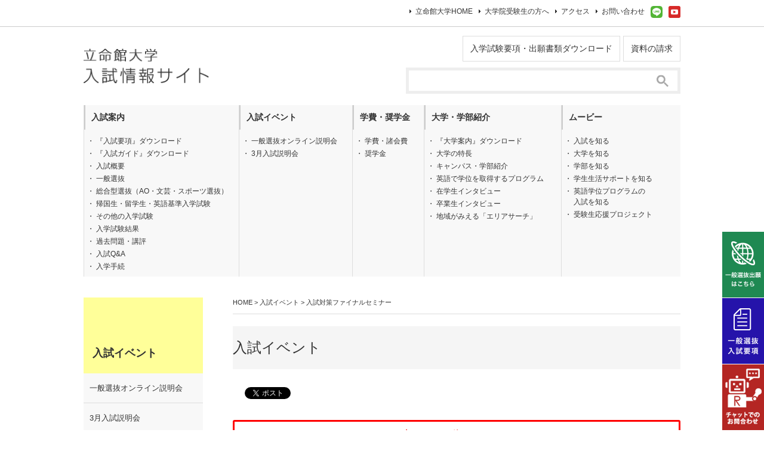

--- FILE ---
content_type: text/html
request_url: https://ritsnet.ritsumei.jp/event/finalseminar.html
body_size: 7936
content:
<!DOCTYPE html>
<html lang="ja"><!-- InstanceBegin template="/Templates/inpage.dwt" codeOutsideHTMLIsLocked="false" -->
<head>
<!-- Global site tag (gtag.js) - Google Analytics -->
<script async src="https://www.googletagmanager.com/gtag/js?id=G-NLKZ0ZT685"></script>
<script>
  window.dataLayer = window.dataLayer || [];
  function gtag(){dataLayer.push(arguments);}
  gtag('js', new Date());

  gtag('config', 'G-NLKZ0ZT685');
</script>

<meta charset="UTF-8">
<meta name="viewport" content="width=device-width, initial-scale=1">
<meta http-equiv="X-UA-Compatible" content="IE=edge">
<!-- InstanceBeginEditable name="doctitle" -->
<title>入試対策ファイナルセミナー｜立命館大学 入試情報サイト</title>
<meta property="og:site_name" content="立命館大学 入試情報サイト">
<meta property="og:type" content="article">
<meta property="og:image" content="https://ritsnet.ritsumei.jp/common/images/ogp_icon.png">
<meta property="og:title" content="入試対策ファイナルセミナー">
<meta property="og:url" content="https://ritsnet.ritsumei.jp/event/finalseminar.html">
<meta property="og:description" content="出願前に、立命館大学入試の総まとめとして文系・理系それぞれに対応した科目別の対策講座を実施します。予備校講師が過去問題をもとに、出題の傾向と対策をわかりやすく解説します。入試説明会では、各入試方式の特長や併願・出願の注意点を解説します。保護者対象説明会も行います。">
<!-- InstanceEndEditable -->
<meta name="description" content="立命館大学受験生のための入試情報サイト。各学部の入試情報をはじめ入学試験結果や入試に関するQ&amp;A、イベント情報など受験や入試に役立つ情報を総合的にお伝えします。">
<meta name="keywords" content="立命館大学,入試,受験,試験,入学,学部,イベント,情報,合格発表,志願者数">
<meta name="format-detection" content="telephone=no">
<link rel="apple-touch-icon-precomposed" href="/common/asset/apple-touch-icon-60x60.png">
<link rel="shortcut icon" href="../common/asset/favicon.ico">
<link rel="stylesheet" href="../common/css/common_v3.css?20240722">
<link rel="stylesheet" href="../common/css/print.css" media="print">
<!-- InstanceBeginEditable name="head_css" -->
<link rel="stylesheet" href="css/finalseminar.css?2">

<!-- InstanceEndEditable -->
<script src="../common/js/library.js?20220927"></script>
<script src="../common/js/common_v2/index-dist.js?20240515"></script>
<script async src="https://cse.google.com/cse.js?cx=003356727126021259894:akz6_1bsnn4"></script>
<!-- InstanceBeginEditable name="head_js" -->
<!-- InstanceEndEditable -->
<!--[if lt IE 9]><script src="../common/js/html5.js"></script><![endif]-->


<!-- LINE Tag Base Code --> <!-- Do Not Modify --> <script> (function(g,d,o){ g._ltq=g._ltq||[];g._lt=g._lt||function(){g._ltq.push(arguments)}; var h=location.protocol==='https:'?'https://d.line-scdn.net':'http://d.line-cdn.net'; var s=d.createElement('script');s.async=1; s.src=o||h+'/n/line_tag/public/release/v1/lt.js'; var t=d.getElementsByTagName('script')[0];t.parentNode.insertBefore(s,t); })(window, document); _lt('init', { customerType: 'lap', tagId: '8d346d64-f54f-476f-8865-bdeefb29b03e'
}); _lt('send', 'pv', ['8d346d64-f54f-476f-8865-bdeefb29b03e']); </script> <noscript> <img height="1" width="1" style="display:none" src="https://tr.line.me/tag.gif?c_t=lap&t_id=8d346d64-f54f-476f-8865-bdeefb29b03e&e=pv&noscript=1" /> </noscript> <!-- End LINE Tag Base Code -->


<!-- LINE Tag Base Code --> <!-- Do Not Modify --> <script> (function(g,d,o){ g._ltq=g._ltq||[];g._lt=g._lt||function(){g._ltq.push(arguments)}; var h=location.protocol==='https:'?'https://d.line-scdn.net':'http://d.line-cdn.net'; var s=d.createElement('script');s.async=1; s.src=o||h+'/n/line_tag/public/release/v1/lt.js'; var t=d.getElementsByTagName('script')[0];t.parentNode.insertBefore(s,t); })(window, document); _lt('init', { customerType: 'lap', tagId: '8d346d64-f54f-476f-8865-bdeefb29b03e' }); _lt('send', 'pv', ['8d346d64-f54f-476f-8865-bdeefb29b03e']); </script> <noscript> <img height="1" width="1" style="display:none" src="https://tr.line.me/tag.gif?c_t=lap&t_id=8d346d64-f54f-476f-8865-bdeefb29b03e&e=pv&noscript=1" /> </noscript> <!-- End LINE Tag Base Code --> <script>
_lt('send', 'cv', { type: 'Conversion' },['8d346d64-f54f-476f-8865-bdeefb29b03e']); </script>

<link rel="alternate" type="application/rss+xml" title="立命館大学 入試情報サイト：重要なお知らせ" href="../rss_important.xml"> 
<link rel="alternate" type="application/rss+xml" title="立命館大学 入試情報サイト：お知らせ" href="../rss_news.xml"> 
<link rel="alternate" type="application/rss+xml" title="立命館大学 入試情報サイト：入試最新情報" href="../rss_admission.xml"> 
<link rel="alternate" type="application/rss+xml" title="立命館大学 入試情報サイト：ピックアップ" href="../rss_pickup.xml">
<!-- InstanceParam name="bodyClass" type="text" value="gnavi_event" -->
<!-- InstanceParam name="globalCategory" type="text" value="global_finalseminar" -->
<!-- InstanceParam name="localCategory" type="text" value="local_finalseminar" -->
</head>
<body class="gnavi_event">
<!--[if IE 7]><div id="WebSite" class="ie7"><![endif]-->
<!--[if IE 8]><div id="WebSite" class="ie8"><![endif]-->
<!--[if IE 9]><div id="WebSite" class="ie9"><![endif]-->
<!--[if gte IE 9]><div id="WebSite" class="ie"><![endif]-->
<!--[if !IE]><!--><div id="WebSite"><!--<![endif]-->



<div id="Container">

<header id="Header" class="Header clearfix">
    <div id="HeaderLink" class="HeaderLink">
        <div id="HeaderLinkBody">
            <ul id="HeaderLinkList" class="clearfix">
                <li class="sp"><a href="http://www.ritsumei.ac.jp/" target="_blank">立命館大学HOME</a></li>
                <li class="sp"><a href="http://www.ritsumei.ac.jp/gr/" target="_blank">大学院受験生の方へ</a></li>
                <li class="sp"><a href="http://www.ritsumei.ac.jp/accessmap/" target="_blank">アクセス</a></li>
                <li class="sp"><a href="../inquiry/index.html">お問い合わせ</a></li>
                <li class="noCur roll"><a href="https://lin.ee/oZsK7TE" target="_blank"><img class="snsImg" src="../common/images/sns_icon1.gif" alt="LINE" width="20" height="20"></a></li>
                <li class="noCur roll"><a href="https://www.youtube.com/channel/UC_qTGZDyG37GdQHKGrHtVLQ" target="_blank"><img class="snsImg" src="../common/images/sns_icon3.gif" alt="Youtube" width="20" height="20"></a></li>
            </ul>
        <!--HeaderLinkBody-->
        </div>
    <!--HeaderLink-->
    </div>


    <div id="HeaderBody" class="HeaderBody">
        <div class="headerBody__col1">
            <div class="UtilityBody">
                <ul id="Utility" class="Utility">
                    <li class="utilityLinkBase utilityLink1"><a href="../application/index.html">入学試験要項・出願書類<br class="utilityLinkBr">ダウンロード</a></li>
                    <li class="utilityLinkBase utilityLink2"><a href="../request/index.html">資料の請求</a></li>
                    <!-- <li class="utilityLinkBase utilityLink2 -bnr"><a href="http://www.ritsumei.ac.jp/applicants/" target="_blank"><img src="../common/images/utility_ritsu-mate.gif" alt="Ritsu-Mate"></a></li> -->
                </ul>

                <div class="pcVew">
                    <div class="">
                        <div class="gcse-searchbox-only"></div>
                    </div>
                </div>
            </div>
        </div>


        <div class="headerBody__col2">
            <div id="SiteIDBox" class="SiteIDBox">
                <div class="SiteIDBox__col1">
                    <h1 id="SiteID" class="roll"><a href="../index.html"><img src="../common/images/site_id.gif" alt="立命館大学の入試情報サイト"></a></h1>
                </div>

                <div class="SiteIDBox__col2">
                    <div class="spVew sp_search">
                        <button id="sp_search_title" class="sp_search_title"><img src="../common/images/icon_search2.svg" alt=""></button>
                    </div>

                    <button id="Menu" class="Menu -close">
                        <span></span>
                        <span></span>
                        <span></span>
                    </button>
                </div>
            </div>
            
            <div id="sp_drop_inner" class="sp_drop_inner">
                <div class="gcse-searchbox-only"></div>
            </div>
        </div>
    <!--HeaderBody-->
    </div>


<nav id="gnavi" class="gnavi global_finalseminar"></nav>
<!--Header-->
</header>


<article id="Main" class="Main clearfix">
	<section id="Contents">
		<ol id="TopicsPath">
			<!-- InstanceBeginEditable name="TopicsPath" -->
			<li><a href="../index.html">HOME</a> &gt; </li>
			<li><a href="index.html">入試イベント</a> &gt; </li>
			<li>入試対策ファイナルセミナー</li>
			<!-- InstanceEndEditable -->
		</ol>
		
		<!-- InstanceBeginEditable name="Category" -->
		<div id="Category">
			<h2 id="CategoryTitle">入試イベント</h2>
			
		</div>
		<!-- InstanceEndEditable -->


		<section>
			<!-- InstanceBeginEditable name="ContentsHeader" -->
<div id="SnsBtn" class="clearfix">
	<ul class="snsBtnList">
		<li>
<script type="text/javascript" language="javascript">
document.write('<div class="fb-like" data-href="' + location.href + '" data-layout="button_count" data-action="like" data-show-faces="false" data-share="true"></div>');
</script>
		</li>
		<li class="last">
			<a href="https://twitter.com/share" class="twitter-share-button" data-lang="ja" data-dnt="true">ツイート</a>
		</li>
	</ul>
<!--SnsBtnList-->
</div>
			<!-- InstanceEndEditable -->
			<div id="ContentsBody">
			<!-- InstanceBeginEditable name="ContentsBody" -->

<div class="attentionBox1 mb50">
	<div class="attentionBoxBody">
		<p class="alignC">本イベントは終了しました。<br>たくさんのご参加ありがとうございました。</p>
	</div>
</div>


<section>
<h3 class="alignC mb30"><img src="images/finalseminar/ttl.jpg" alt="入試対策ファイナルセミナー" width="1000" height="290"></h3>

<p class="mb30">出願前に、立命館大学入試の総まとめとして文系・理系それぞれに対応した科目別の対策講座を実施します。予備校講師が過去問題をもとに、出題の傾向と対策をわかりやすく解説します。入試説明会では、各入試方式の特長や併願・出願の注意点を解説します。保護者対象説明会も行います。</p>



<section class="section_lv1">
<h4 class="headline1base headlineL">開催日時・会場</h4>

<ul class="listBase listDot mb20">
	<li>東京・名古屋・大阪で実施予定です。</li>
    <li>
        <div class="mb10"><span class="weightBold">受験生も保護者の方もお気軽にご参加ください。</span></div>
        <div class="p-formLinkBtn">
            <!-- <a
                class="p-formLinkBtn__linkText"
                href=""
                target="_blank">
                予約フォーム
            </a> -->
            <span class="p-formLinkBtn__linkText -end">
                予約フォーム（終了しました）
            </span>
        </div>
    </li>
</ul>


<p class="mb40">なお、万が一中止・変更の場合は入試情報サイトでお知らせします。</p>




<section id="area5" class="section_lv2">
<table class="tbl1 _fs p-table1 mb10">
<colgroup span="1" class="p-table1__col1"></colgroup>
<colgroup span="1" class="p-table1__col2"></colgroup>
<colgroup span="1" class="p-table1__col3"></colgroup>
<colgroup span="1" class="p-table1__col4"></colgroup>
<colgroup span="1" class="p-table1__col5"></colgroup>
<thead>
<tr>
<th>地域</th>
<th>開催日</th>
<th>開催時間</th>
<th>会場</th>
<th>アクセス</th>
</tr>
</thead>
<tbody>
    <tr>
        <th>東京</th>
        <td>12月20日（土）</td>
        <td>13:00〜18:10</td>
        <td><a href="https://www.kashikaigishitsu.net/facilitys/cc-tokyoeki-central/access/" target="_blank">TKP東京駅カンファレンスセンター　11F</a></td>
        <td>JR「東京駅」八重洲中央口より徒歩1分、東京メトロ丸ノ内線「東京駅」より自由通路経由徒歩7分</td>
    </tr>
    <tr>
        <th>名古屋</th>
        <td>12月20日（土）</td>
        <td>13:00〜18:10</td>
        <td><a href="https://www.nipponkaigishitsu.com/detail/?id=3&tab_index=6" target="_blank">プライムセントラルタワー名古屋駅前　13F</a></td>
        <td>市営地下鉄東山線・桜通線「名古屋駅」1番出口より徒歩約4分、JR各線「名古屋駅」桜通口より徒歩約7分</td>
    </tr>
    <tr>
        <th>大阪茨木</th>
        <td>12月21日（日）</td>
        <td>13:00〜18:10</td>
        <td><a href="https://www.ritsumei.ac.jp/accessmap/oic/" target="_blank">大阪いばらきキャンパス（OIC）A棟</a></td>
        <td>JR「茨木駅」より徒歩5分、阪急・大阪モノレール「南茨木駅」より徒歩10分</td>
    </tr>
</tbody>
</table>

</section>







<section class="section_lv1">
    <h4 class="headline1base headlineL">会場別 プログラム</h4>

    
    
    <ul class="listBase listDot mb20">
        <li>開催時間の30分前に開場・受付を開始します。</li>
        <li>文理別入試説明会（30分）、文理別・科目別対策講座（各60分）、保護者対象説明会（60分）</li>
        <li>希望する講座のみの参加も可能です。</li>
    </ul>


    <table class="tbl1 w100per finalseminar_tbl3">
    <colgroup span="1" class="finalseminar_tblCol1"></colgroup>
    <colgroup span="1" class="finalseminar_tblCol2"></colgroup>
    <colgroup span="1" class="finalseminar_tblCol3"></colgroup>
    <colgroup span="1" class="finalseminar_tblCol4"></colgroup>
    <colgroup span="1" class="finalseminar_tblCol5"></colgroup>
    <colgroup span="1" class="finalseminar_tblCol6"></colgroup>
    <thead>
    <tr>
    <th>時間割</th>
    <th>文系会場</th>
    <th>理系会場</th>
    <th>保護者会場</th>
    </tr>
    </thead>
    <tbody>
        <tr>
            <td>12：30～</td>
            <td>開場</td>
            <td>開場</td>
        <td rowspan="2">開場</td>
        </tr>
        <tr>
            <td>13：00～<br class="spVew">13：30</td>
            <td>入試説明会（文系）</td>
            <td>入試説明会（理系）</td>
        
        </tr>
    <tr>
            <td>13：40～<br class="spVew">14：40</td>
            <td>英語</td>
            <td>理系数学</td>
            <td rowspan="4" class="valignTop">13:40～<br>保護者対象説明会<br>（60分程度）<br><br>終了後個別相談</td>
        </tr>
        <tr>
            <td>14：50～<br class="spVew">15：50</td>
            <td>国語（現代文）</td>
            <td>英語</td>
        </tr>
    <tr>
            <td>16：00～<br class="spVew">17：00</td>
            <td>国語（古文）</td>
            <td>物理</td>
        </tr>
        <tr>
            <td>17：10～<br class="spVew">18：10</td>
            <td><span class="txtS">【選択科目】</span><br>
                日本史<br>
                or<br>
                世界史<br>
                or<br>
                文系数学
            </td>
            <td>化学</td> 
        </tr>
        <tr>
            <td>終了後</td>
            <td colspan="3">個別相談（希望者のみ）</td>
            </tr>
    </tbody>
    </table>
</section>






<section class="section_lv1" id="method">
    <h4 class="headline1base headlineL">WEBもチェック！</h4>
    <p class="mb20">対面形式のイベントでは予定が合わない！空き時間に効率よく情報収集したい！という方は「オンライン説明会」や入試情報サイトで公開している「動画でみる立命館大学」をご活用ください。</p>

    <h5 class="headline2base headlineM">一般選抜オンライン説明会</h5>
    <p>すでに受験校を決めている方も、これから併願先の私立大学を検討されている方にも、地域を問わずご参加いただけるオンラインでの立命館大学一般選抜説明会です。</p>
    
    <div class="seminar__link mb30">
        <a class="p-link1" href="live_seminar2.html">詳しくはこちら</a>
    </div> 


    <h5 class="headline2base headlineM">動画でみる立命館大学</h5>
    <p class="mb10">大学、入試、学部の学びがわかる動画を公開しています。<br>いつでもどこからでもアクセスしていただけます。</p>

        <div class="seminar__link mb30">
            <a class="seminar__linkText type2" href="../movie/index.html">詳しくはこちら</a>
        </div> 
</section>






</section>
			<!-- InstanceEndEditable -->
			<!--ContentsBody-->
			</div>
		</section>
	<!--Contents-->
	</section>
	
	<div id="SideNavi" class="local_finalseminar ">
	<!-- InstanceBeginEditable name="SideNavi" --><!-- #BeginLibraryItem "/Library/localnavi_event.lbi" --><section class="localNavi">
	<h3 class="localNaviCat"><span class="localNaviCat__title">入試イベント</span></h3>
    <ul class="localNaviList">
        <li class="local_live_seminar2"><a href="live_seminar2.html">一般選抜オンライン説明会</a></li>
        <li class="local_guidance"><a href="guidance.html">3月入試説明会</a></li>
        <li class="local_past -bottomSeparate"><a href="past.html">終了したイベント</a></li>
        <li class="local_watch_video"><a href="../movie/index.html">動画でみる立命館大学</a></li>
    </ul>
<!--localNavi-->
</section><!-- #EndLibraryItem --><!-- InstanceEndEditable -->
	<!--SideNavi-->
	</div>

<!--Main-->
</article>



<footer id="Footer">
	<div class="footerLink1 clearfix">
		<ul class="footerLinkList clearfix">
			<li><a href="http://www.ritsumei.ac.jp/" target="_blank">立命館大学HOME</a></li>
			<li><a href="http://www.ritsumei.ac.jp/gr/" target="_blank">大学院受験生の方へ</a></li>
			<li><a href="http://www.ritsumei.ac.jp/accessmap/" target="_blank">アクセス</a></li>
			<li><a href="../inquiry/index.html">お問い合わせ</a></li>
		</ul>
        <div class="footerSNS">
            <div class="footerSNS__title"><span>立命館大学入学センター【公式】SNS</span></div>
            <ul class="footerSNS__list">
                <li class="linkSNS"><a href="https://lin.ee/oZsK7TE" target="_blank"><img class="snsImg" src="../common/images/sns_icon1.gif" alt="LINE"></a></li>
                <li class="linkSNS"><a href="https://www.youtube.com/channel/UC_qTGZDyG37GdQHKGrHtVLQ" target="_blank"><img class="snsImg" src="../common/images/sns_icon3.gif" alt="Youtube"></a></li>
            </ul>
        </div>
	</div>
	<div id="FooterBody">
		<div class="footerLink2 clearfix">
			<p class="footerLinkLogo"><a href="https://www.ritsumei.ac.jp/" target="_blank"><img src="../common/images/footer_link_ritsumei.svg" width="100" height="25" alt="立命館大学"></a></p>
			<div class="footerLinkListBox">
				<ul class="footerLinkList clearfix">
					<!--<li><a href="../areamagazine/index.html" target="_blank">エリアマガジン</a></li>-->
					<li><a href="http://koudai.ac.jp/index.html" target="_blank">高大連携推進室</a></li>
					<li><a href="http://www.ritsumei.ac.jp/rclub/" target="_blank">立命館CLUB</a></li>
					<li><a href="http://www.ritsumei.ac.jp/profile/features/" target="_blank">その他の取り組み</a></li>
					<li><a href="http://www.apu.ac.jp/home/" target="_blank">立命館アジア太平洋大学</a></li>
				</ul>
			</div>
		</div>
		<div id="Copyright">
			<p><small>All contents copyright &copy; Office of Admissions, Ritsumeikan UNIV. All rights reserved.</small></p>
		<!--Copyright-->
		</div>
	</div>
<!--Footer-->
</footer>

<!--Container-->
</div>



<!--WebSite-->
</div>


<!-- Twitter universal website tag code -->
<script>
!function(e,t,n,s,u,a){e.twq||(s=e.twq=function(){s.exe?s.exe.apply(s,arguments):s.queue.push(arguments);
},s.version='1.1',s.queue=[],u=t.createElement(n),u.async=!0,u.src='//static.ads-twitter.com/uwt.js',
a=t.getElementsByTagName(n)[0],a.parentNode.insertBefore(u,a))}(window,document,'script');
// Insert Twitter Pixel ID and Standard Event data below
twq('init','o4o6r');
twq('track','PageView');
</script>
<!-- End Twitter universal website tag code -->


<!-- InstanceBeginEditable name="bodyFooter" -->
<div id="fb-root"></div>
<script>(function(d, s, id) {
  var js, fjs = d.getElementsByTagName(s)[0];
  if (d.getElementById(id)) return;
  js = d.createElement(s); js.id = id;
  js.src = "//connect.facebook.net/ja_JP/sdk.js#xfbml=1&version=v2.0";
  fjs.parentNode.insertBefore(js, fjs);
}(document, 'script', 'facebook-jssdk'));</script>

<script>!function(d,s,id){var js,fjs=d.getElementsByTagName(s)[0],p=/^http:/.test(d.location)?'http':'https';if(!d.getElementById(id)){js=d.createElement(s);js.id=id;js.src=p+'://platform.twitter.com/widgets.js';fjs.parentNode.insertBefore(js,fjs);}}(document, 'script', 'twitter-wjs');</script>
<!-- InstanceEndEditable -->



<ul class="floatingBnr">
<!--
    <li>
        <a
            href="../admission/procedure/download.html"
        >
            <img class="floatingBnr__img -pc" src="../common/images/bnr3_pc.gif" alt="入学手続きはこちら">
            <img class="floatingBnr__img -sp" src="../common/images/bnr3_sp.gif" alt="入学手続きはこちら">
        </a>
    </li>
-->
    <li>
        <a
            href="https://home.postanet.jp/PortalPublic/Identity/Account/Login?gkcd=012200"
            target="_blank"
            onclick="gtag('event', 'click', { 'event_category': location.pathname, 'event_label': 'インターネット出願' });"
        >
            <img class="floatingBnr__img -pc" src="../common/images/bnr2_pc.gif" alt="一般選抜出願はこちら" width="70" height="110">
            <img class="floatingBnr__img -sp" src="../common/images/bnr2_sp.gif" alt="一般選抜出願はこちら" width="70" height="70">
        </a>
    </li>
    <li>
        <a
            href="../application/general/dl.html"
        >
            <img class="floatingBnr__img -pc" src="../common/images/bnr1_pc.gif" alt="一般選抜入学試験要項ダウンロード" width="70" height="110">
            <img class="floatingBnr__img -sp" src="../common/images/bnr1_sp.gif" alt="一般選抜入学試験要項ダウンロード" width="70" height="70">
        </a>
    </li>
    <li>
        <div id="chatbot" class="chatbot">
            <div id="chatbot__webagent" class="chatbot__webagent">
                <div id="chatbot__close" class="chatbot__close"><img src="../common/images/chatbot_close.svg" alt="閉じる"></div>
                <script id="bedore-webagent" charset="utf-8" src="https://webagent.workplace.bedore.jp/init.js" data-token="43e557a7-3aae-41af-a47a-afba24ee0643" data-config-index="0"></script>
            </div>
        </div>
        <div id="chatbot__launcher" class="chatbot__launcher">
            <img class="chatbot__launcherPC" src="../common/images/chatbot_pc.gif" alt="チャットでのお問合せ" width="70" height="110">
            <img class="chatbot__launcherSP" src="../common/images/chatbot_sp.gif" alt="チャットでのお問合せ" width="70" height="70">
        </div>
    </li>
</ul>

</body>
<!-- InstanceEnd --></html>

--- FILE ---
content_type: text/html
request_url: https://ritsnet.ritsumei.jp/globalnavi_v3.html?_=1769115491525
body_size: 3805
content:


<ul id="gnaviTab" class="gnaviTab">
    <li class="gnaviTab__item -admission"><button class="gnaviTab__button" data-category="admission">入試案内</button></li>
    <li class="gnaviTab__item -event"><button class="gnaviTab__button" data-category="event">入試<br>イベント</button></li>
    <li class="gnaviTab__item -fee"><button class="gnaviTab__button" data-category="fee">学費・<br>奨学金</button></li>
    <li class="gnaviTab__item -life"><button class="gnaviTab__button" data-category="life">大学・学部<br>紹介</button></li>
    <li class="gnaviTab__item -movie"><button class="gnaviTab__button" data-category="movie">ムービー</button></li>
</ul>


<div id="gnavi__main" class="gnavi__main">
    <div class="gnavi__mainInner">

<ul id="gnaviLv1" class="gnaviLv1">
    <li class="gnaviLv1__item -admission">
        <a class="gnaviLv1__link" href="admission/index.html">入試案内</a>
        <ul class="gnaviLv2">
            <li class="gnaviLv2__item global_admission_general_dl">
                <a class="gnaviLv2__link" href="application/general/dl.html">『入試要項』ダウンロード</a>
            </li>
            <li class="gnaviLv2__item global_admission_guide">
                <a class="gnaviLv2__link" href="admission/guide.html">『入試ガイド』ダウンロード</a>
            </li>
            <li class="gnaviLv2__item gnavi__accordion global_about">
                <div class="gnaviLv2__category">
                    <button class="gnaviLv2__button gnavi__accordionButton">入試概要</button>
                    <a class="gnaviLv2__link" href="admission/about/index.html">入試概要</a>
                </div>
                <ul class="gnaviLv3 gnavi__accordionBody">
                    <li><a href="admission/about.html">入試概要</a></li>
                    <li><a href="admission/disability.html">受験上の配慮について</a></li>
                    <li><a href="admission/saigai_tokubetsu.html">災害等に伴う入学検定料の特別措置について</a></li>
                </ul>
            </li>
            <li class="gnaviLv2__item gnavi__accordion global_admission_general">
                <div class="gnaviLv2__category">
                    <button class="gnaviLv2__button gnavi__accordionButton">一般選抜</button>
                    <a class="gnaviLv2__link" href="admission/general/index.html">一般選抜</a>
                </div>
                <ul class="gnaviLv3 gnavi__accordionBody">
                    <li><a href="admission/general/point.html">一般選抜のポイント</a></li>
                    <li><a href="admission/general/Informatics.html">「情報」の本学独自入試の導入について</a></li>
                    <li><a href="admission/general/schedule.html">入試日程・出願期間・合格発表</a></li>
                    <li><a href="admission/general/method.html">入試方式</a></li>
                    <li><a href="admission/general/more.html">併願・入学検定料について</a></li>
                    <li><a href="admission/general/faculty.html">学部別概要</a></li>
                    <li><a href="admission/disability.html">受験上の配慮について</a></li>
                    <li><a href="admission/saigai_tokubetsu.html">災害等に伴う入学検定料の特別措置</a></li>
                    <li><a href="admission/faq/general.html">入試Q&amp;A</a></li>
                    <!-- <li><a href="admission/general/ex_ans.html">2024年度一般選抜の解答例</a></li> -->
                </ul>
            </li>
            <li class="gnaviLv2__item gnavi__accordion global_ao">
                <div class="gnaviLv2__category">
                    <button class="gnaviLv2__button gnavi__accordionButton">総合型選抜（AO・文芸・スポーツ選抜）</button>
                    <a class="gnaviLv2__link" href="admission/ao/index.html">総合型選抜（AO・文芸・スポーツ選抜）</a>
                </div>
                <ul class="gnaviLv3 gnavi__accordionBody">
                    <li><a class="gnavi__linkBlank" href="https://www.ritsumei.ac.jp/uniteprogram/" target="_blank">AO選抜入試への新しいチャレンジメソッド UNITE Program</a></li>
                    <li><a href="admission/ao/ao.html">AO選抜入学試験</a></li>
                    <li><a href="admission/ao/culture.html">文化・芸術活動に優れた者の特別選抜入学試験</a></li>
                    <li><a href="admission/ao/sports.html">スポーツ能力に優れた者の特別選抜入学試験</a></li>
                </ul>
            </li>
            <li class="gnaviLv2__item gnavi__accordion global_international">
                <div class="gnaviLv2__category">
                    <button class="gnaviLv2__button gnavi__accordionButton">帰国生・留学生・英語基準入学試験</button>
                    <a class="gnaviLv2__link" href="admission/international/index.html">帰国生・留学生・英語基準入学試験</a>
                </div>
                <ul class="gnaviLv3 gnavi__accordionBody">
                    <li><a href="admission/international/returnee.html">帰国生徒（外国学校就学経験者）入学試験</a></li>
                    <li><a href="admission/international/abroad.html">外国人留学生入学試験（前期実施・後期実施）</a></li>
                    <li><a href="admission/international/ao_english_apr.html">AO英語基準入学試験AO Admissions (English Basis)</a></li>
                </ul>
            </li>
            <li class="gnaviLv2__item gnavi__accordion global_extra">
                <div class="gnaviLv2__category">
                    <button class="gnaviLv2__button gnavi__accordionButton">その他の入学試験</button>
                    <a class="gnaviLv2__link" href="admission/extra/index.html">その他の入学試験</a>
                </div>
                <ul class="gnaviLv3 gnavi__accordionBody">
                    <li><a href="admission/extra/transfer.html">一般編入学・転入学試験（3年次）</a></li>
                    <li><a href="application/recommend/index.html">学校推薦型選抜</a></li>
                </ul>
            </li>
            <li class="gnaviLv2__item gnavi__accordion global_result">
                <div class="gnaviLv2__category">
                    <button class="gnaviLv2__button gnavi__accordionButton">入学試験結果</button>
                    <a class="gnaviLv2__link" href="admission/result/index.html">入学試験結果</a>
                </div>
                <ul class="gnaviLv3 gnavi__accordionBody">
                    <li><a href="admission/result/general.html">一般選抜</a></li>
                    <li><a href="admission/result/ao_sougou.html">総合型選抜（AO・文芸・スポーツ選抜）</a></li>
                    <li><a href="admission/result/ao_international.html">帰国生徒・外国人留学生入学試験</a></li>
                    <li><a class="gnavi__linkBlank" href="https://en.ritsumei.ac.jp/e-ug/apply/howto.html/?version=English#chapter08" target="_blank">AO英語基準入学試験 AO Admissions (English Basis)</a></li>
                    <li><a href="admission/result/etc.html">その他の入学試験</a></li>
                </ul>
            </li>
            <li class="gnaviLv2__item gnavi__accordion global_archive">
                <div class="gnaviLv2__category">
                    <button class="gnaviLv2__button gnavi__accordionButton">過去問題・講評</button>
                    <a class="gnaviLv2__link" href="admission/archive/index.html">過去問題・講評</a>
                </div>
                <ul class="gnaviLv3 gnavi__accordionBody">
                    <li><a href="admission/archive/general.html">一般選抜</a></li>
                    <li><a href="admission/archive/ao.html">AO選抜入学試験</a></li>
                    <li><a href="admission/archive/etc.html">文化・芸術活動に優れた者の特別選抜入学試験<br>スポーツ能力に優れた者の特別選抜入学試験</a></li>
                    <li><a href="admission/archive/returnee.html">帰国生徒入学試験</a></li>
                    <li><a class="gnavi__linkBlank" href="https://en.ritsumei.ac.jp/e-ug/apply/howto.html/#chapter08" target="_blank">AO英語基準入学試験 AO Admissions (English Basis)</a></li>
                </ul>
            </li>
            <li class="gnaviLv2__item gnavi__accordion global_faq">
                <div class="gnaviLv2__category">
                    <button class="gnaviLv2__button gnavi__accordionButton">入試Q&amp;A</button>
                    <a class="gnaviLv2__link" href="admission/faq/index.html">入試Q&amp;A</a>
                </div>
                <ul class="gnaviLv3 gnavi__accordionBody">
                    <li><a href="admission/faq/general.html">一般選抜 入試Q&amp;A</a></li>
                    <li><a href="admission/faq/ao.html">AO選抜入学試験 入試Q&amp;A</a></li>
                    <li><a href="admission/faq/culture.html">文化・芸術活動に優れた者の特別選抜入学試験 入試Q&amp;A</a></li>
                    <li><a href="admission/faq/sports.html">スポーツ能力に優れた者の特別選抜入学試験 入試Q&amp;A</a></li>
                    <li><a href="admission/faq/returnee.html">帰国生徒入学試験 入試Q&amp;A</a></li>
                    <li><a href="admission/faq/abroad.html">外国人留学生入学試験 入試Q&amp;A</a></li>
                    <li><a class="gnavi__linkBlank" href="https://en.ritsumei.ac.jp/e-ug/faq_contact/" target="_blank">AO英語基準入学試験 AO Admissions (English Basis) 入試Q&amp;A</a></li>
                    <li><a href="admission/faq/transfer.html">一般編入学・転入学試験 入試Q&amp;A</a></li>
                </ul>
            </li>
            <li class="gnaviLv2__item gnavi__accordion global_procedure">
                <div class="gnaviLv2__category">
                    <button class="gnaviLv2__button gnavi__accordionButton">入学手続</button>
                    <a class="gnaviLv2__link" href="admission/procedure/index.html">入学手続</a>
                </div>
                <ul class="gnaviLv3 gnavi__accordionBody">
                    <li><a href="admission/procedure/download.html">入学までの流れと入学手続</a></li>
                    <li><a href="admission/procedure/appropriation.html">入学手続時納付金の充当について</a></li>
                    <li><a href="admission/procedure/declination.html">入学を辞退する場合および授業料・諸会費の返還について</a></li>
                    <li><a class="gnavi__linkBlank" href="http://www.ritsumei.ac.jp/gengo/online/" target="_blank">新入生の英語クラス分けテストについて</a></li>
                    <li><a href="admission/procedure/faq.html">Q&amp;A</a></li>
                </ul>
            </li>
        </ul>
    </li>
    <li class="gnaviLv1__item -event">
        <a class="gnaviLv1__link" href="event/index.html">入試イベント</a>
        <ul class="gnaviLv2">
            <li class="gnaviLv2__item global_live_seminar2"><a class="gnaviLv2__link" href="event/live_seminar2.html">一般選抜オンライン説明会</a></li>
            <li class="gnaviLv2__item global_guidance"><a class="gnaviLv2__link" href="event/guidance.html">3月入試説明会</a></li>
        </ul>
    </li>
    <li class="gnaviLv1__item -fee">
        <a class="gnaviLv1__link" href="fee/index.html">学費・奨学金</a>
        <ul class="gnaviLv2">
            <li class="gnaviLv2__item global_cost">
                <a class="gnaviLv2__link" href="fee/cost.html">学費・諸会費</a>
            </li>
            <li class="gnaviLv2__item gnavi__accordion global_scholarship">
                <div class="gnaviLv2__category">
                    <button class="gnaviLv2__button gnavi__accordionButton">奨学金</button>
                    <a class="gnaviLv2__link" href="fee/scholarship/index.html">奨学金</a>
                </div>
                <ul class="gnaviLv3 gnavi__accordionBody">
                    <li><a href="fee/scholarship/about.html">経済支援型・成長支援型の奨学金</a></li>
                    <li><a href="fee/scholarship/prescholarship.html">近畿圏外からの入学者を支援する奨学金</a></li>
                    <li class="gnavi__linkBlank"><a href="https://www.ritsumei.ac.jp/scholarship/economic/list05.html/" target="_blank">近藤裕彦理系人財支援奨学金</a></li>
                    <li><a href="fee/scholarship/english_degree_programs.html">英語学位プログラムに関する奨学金</a></li>
                </ul>
            </li>
        </ul>
    </li>
    <li class="gnaviLv1__item -life">
        <a class="gnaviLv1__link" href="life/index.html">大学・学部紹介</a>
        <ul class="gnaviLv2">
            <li class="gnaviLv2__item global_pamphlet">
                <a class="gnaviLv2__link" href="life/pamphlet.html">『大学案内』ダウンロード</a>
            </li>
            <li class="gnaviLv2__item global_feature">
                <a class="gnaviLv2__link" href="life/feature.html">大学の特長</a>
            </li>
            <li class="gnaviLv2__item gnavi__accordion global_faculty">
                <div class="gnaviLv2__category">
                    <button class="gnaviLv2__button gnavi__accordionButton">キャンパス・学部紹介</button>
                    <a class="gnaviLv2__link" href="life/faculty/index.html">キャンパス・学部紹介</a>
                </div>
                <ul class="gnaviLv3 gnavi__accordionBody">
                    <li><a href="life/faculty/campus.html">キャンパス紹介</a></li>
                    <li><a href="life/faculty/law.html">法学部</a></li>
                    <li><a href="life/faculty/ss.html">産業社会学部</a></li>
                    <li><a href="life/faculty/ir.html">国際関係学部</a></li>
                    <li><a href="life/faculty/lt.html">文学部</a></li>
                    <li><a href="life/faculty/da.html">デザイン・アート学部（2026年4月開設）</a></li>
                    <li><a href="life/faculty/ba.html">経営学部</a></li>
                    <li><a href="life/faculty/sps.html">政策科学部</a></li>
                    <li><a href="life/faculty/cp.html">総合心理学部</a></li>
                    <li><a href="life/faculty/gla.html">グローバル教養学部</a></li>
                    <li><a href="life/faculty/au.html">映像学部</a></li>
                    <li><a href="life/faculty/ise.html">情報理工学部</a></li>
                    <li><a href="life/faculty/ec.html">経済学部</a></li>
                    <li><a href="life/faculty/sp.html">スポーツ健康科学部</a></li>
                    <li><a href="life/faculty/gas.html">食マネジメント学部</a></li>
                    <li><a href="life/faculty/se.html">理工学部</a></li>
                    <li><a href="life/faculty/ls.html">生命科学部</a></li>
                    <li><a href="life/faculty/ps.html">薬学部</a></li>
                    
                </ul>
            </li>
            <li class="gnaviLv2__item global_english_degree_programs">
                <a class="gnaviLv2__link" href="english_degree_programs/index.html" target="_blank">英語で学位を取得するプログラム</a>
            </li>
            <li class="gnaviLv2__item global_r_na_hito">
                <a class="gnaviLv2__link gnavi__linkBlank" href="http://www.ritsumei.ac.jp/features/r_na_hito/" target="_blank">在学生インタビュー</a>
            </li>
            <li class="gnaviLv2__item global_graduate">
                <a class="gnaviLv2__link" href="life/graduate/index.html">卒業生インタビュー</a>
            </li>
            <li class="gnaviLv2__item global_areamagazine">
                <a class="gnaviLv2__link gnavi__linkBlank" href="areamagazine/index.html" target="_blank">地域がみえる「エリアサーチ」</a>
            </li>
        </ul>
    </li>
    <li class="gnaviLv1__item -movie">
        <a class="gnaviLv1__link" href="movie/index.html">ムービー</a>
        <ul class="gnaviLv2">
            <li class="gnaviLv2__item">
                <a class="gnaviLv2__link" href="movie/exam/index.html">入試を知る</a>
            </li>
            <li class="gnaviLv2__item">
                <a class="gnaviLv2__link" href="movie/about/index.html">大学を知る</a>
            </li>
            <li class="gnaviLv2__item gnavi__accordion">
                <div class="gnaviLv2__category">
                    <button class="gnaviLv2__button gnavi__accordionButton">学部を知る</button>
                    <a class="gnaviLv2__link" href="movie/faculty/index.html">学部を知る</a>
                </div>
                <ul class="gnaviLv3 gnavi__accordionBody">
                    <li><a href="movie/faculty/law.html">法学部</a></li>
                    <li><a href="movie/faculty/ss.html">産業社会学部</a></li>
                    <li><a href="movie/faculty/ir.html">国際関係学部</a></li>
                    <li><a href="movie/faculty/lt.html">文学部</a></li>
                    <li><a href="movie/faculty/da.html">デザイン・アート学部（2026年4月開設）</a></li>
                    <li><a href="movie/faculty/au.html">映像学部</a></li>
                    <li><a href="movie/faculty/ba.html">経営学部</a></li>
                    <li><a href="movie/faculty/sps.html">政策科学部</a></li>
                    <li><a href="movie/faculty/cp.html">総合心理学部</a></li>
                    <li><a href="movie/faculty/gla.html">グローバル教養学部</a></li>
                    <li><a href="movie/faculty/ec.html">経済学部</a></li>
                    <li><a href="movie/faculty/sp.html">スポーツ健康科学部</a></li>
                    <li><a href="movie/faculty/gas.html">食マネジメント学部</a></li>
                    <li><a href="movie/faculty/se.html">理工学部</a></li>
                    <li><a href="movie/faculty/ise.html">情報理工学部</a></li>
                    <li><a href="movie/faculty/ls.html">生命科学部</a></li>
                    <li><a href="movie/faculty/ps.html">薬学部</a></li>
                </ul>
            </li>
            <li class="gnaviLv2__item">
                <a class="gnaviLv2__link" href="movie/life/index.html">学生生活サポートを知る</a>
            </li>
            <li class="gnaviLv2__item">
                <a class="gnaviLv2__link" href="movie/global/index.html">英語学位プログラムの<br class="only__pc">入試を知る</a>
            </li>
            <li class="gnaviLv2__item">
                <a class="gnaviLv2__link" href="movie/cheering/index.html">受験生応援プロジェクト</a>
            </li>
        </ul>
    </li>
</ul>


<ul id="gnaviUtility" class="gnaviUtility">
    <li class="gnaviUtility__item"><a href="http://www.ritsumei.ac.jp/" target="_blank">立命館大学HOME</a></li>
    <li class="gnaviUtility__item"><a href="http://www.ritsumei.ac.jp/gr/" target="_blank">大学院受験生の方へ</a></li>
    <li class="gnaviUtility__item"><a href="http://www.ritsumei.ac.jp/accessmap/" target="_blank">アクセス</a></li>
    <li class="gnaviUtility__item"><a href="inquiry/index.html">お問い合わせ</a></li>
</ul>


<dl id="gnaviSNS" class="gnaviSNS">
    <dt>立命館大学入学センター【公式】SNS</dt>
    <dd>
        <ul class="gnaviSNS__list">
            <li class="gnaviSNS__item"><a href="https://lin.ee/oZsK7TE" target="_blank"><img src="common/images/sns_icon1.gif" alt="LINE"></a></li>
            <li class="gnaviSNS__item"><a href="https://www.youtube.com/channel/UC_qTGZDyG37GdQHKGrHtVLQ" target="_blank"><img src="common/images/sns_icon3.gif" alt="Youtube"></a></li>
        </ul>
    </dd>
</dl>


    <!--gnavi__mainInner-->
    </div>
<!--gnavi__main-->
</div>


--- FILE ---
content_type: text/css
request_url: https://ritsnet.ritsumei.jp/common/css/common_v3.css?20240722
body_size: 10443
content:
@charset "UTF-8";a,abbr,address,area,article,aside,audio,b,bdo,blockquote,body,canvas,caption,cite,code,col,colgroup,command,datalist,dd,del,details,dfn,div,dl,dt,em,embed,fieldset,figcaption,figure,footer,form,h1,h2,h3,h4,h5,h6,header,hgroup,hr,html,i,iframe,img,ins,kbd,keygen,label,legend,li,map,mark,menu,meter,nav,noscript,object,ol,output,p,param,pre,progress,q,rp,rt,ruby,samp,script,section,small,source,span,strong,style,sub,summary,sup,table,tbody,td,tfoot,th,thead,time,tr,ul,var,video{margin:0;padding:0}html{font-size:62.5%;line-height:1.5}body{-webkit-text-size-adjust:100%;-moz-text-size-adjust:100%;-ms-text-size-adjust:100%;-o-text-size-adjust:100%;text-size-adjust:100%;font-size:120%}h1,h2,h3,h4,h5,h6{font-size:100%;font-weight:normal}address{font-style:normal}dl,ol,ul{text-indent:0}li{list-style-type:none}img{border-style:none}p{margin-bottom:1em}table{border-collapse:collapse;border-spacing:0}td,th{padding:10px;border:1px solid #ccc}th{font-weight:normal}address,article,aside,figcaption,figure,footer,header,hgroup,hr,legend,menu,nav,section,summary{display:block}small{font-size:100%}a{-webkit-tap-highlight-color:transparent}@media only screen and (max-width:1000px){*,:after,:before{-webkit-box-sizing:border-box;box-sizing:border-box}}img{max-width:100%;height:auto}.ie6 img{width:auto}.ie7 img{width:auto}.ie8 img{width:auto}.hidePC{display:none}@media only screen and (max-width:768px){.hideTablet{display:none}}@media only screen and (max-width:736px){.hidePhone{display:none}}.display.-sp.-block,.display.-sp.-inline{display:none}@media only screen and (max-width:736px){.display.-sp.-inline{display:inline}.display.-sp.-block{display:block}}.display.-pc.-inline{display:inline}.display.-pc.-block{display:block}@media only screen and (max-width:736px){.display.-pc{display:none}}.clearfix:after{content:".";display:block;height:0;clear:both;visibility:hidden}.clearfix{display:inline-table;min-height:1%}* html .clearfix{height:1%}.clearfix{display:block}.fl{float:left;display:inline}.fr{float:right;display:inline}.fClear{clear:both}@media only screen and (max-width:768px){.fl{display:block}.fr{display:block}}@media only screen and (max-width:736px){.fl{float:none;display:block}.fr{float:none;display:block}}.txtXS{font-size:70%}.txtS{font-size:85%}.txtL{font-size:120%}.txtXL{font-size:140%}.txtC1{color:#FF0000}.txtC2{color:#999999}a.txtC1:link{color:#FF0000}a.txtC1:visited{color:#FF0000}.txtBaseC1{color:#a00}.alignC{text-align:center}.alignL{text-align:left}.alignR{text-align:right}.alignC_pc{text-align:center}.alignL_pc{text-align:left}.alignR_pc{text-align:right}@media only screen and (max-width:768px){.alignC_pc{text-align:inherit}.alignL_pc{text-align:inherit}.alignR_pc{text-align:inherit}.alignC_t{text-align:center}.alignL_t{text-align:left}.alignR_t{text-align:right}}@media only screen and (max-width:736px){.alignC_t{text-align:inherit}.alignL_t{text-align:inherit}.alignR_t{text-align:inherit}.alignC_p{text-align:center}.alignL_p{text-align:left}.alignR_p{text-align:right}}.verticalT{vertical-align:top}.verticalM{vertical-align:middle}.verticalB{vertical-align:bottom}.verticalT_pc{vertical-align:top}.verticalM_pc{vertical-align:middle}.verticalB_pc{vertical-align:bottom}@media only screen and (max-width:768px){.verticalT_pc{vertical-align:inherit}.verticalM_pc{vertical-align:inherit}.verticalB_pc{vertical-align:inherit}.verticalT_t{vertical-align:top}.verticalM_t{vertical-align:middle}.verticalB_t{vertical-align:bottom}}@media only screen and (max-width:736px){.verticalT_t{vertical-align:inherit}.verticalM_t{vertical-align:inherit}.verticalB_t{vertical-align:inherit}.verticalT_p{vertical-align:top}.verticalM_p{vertical-align:middle}.verticalB_p{vertical-align:bottom}}.weightNormal{font-weight:normal}.weightBold{font-weight:bold}.txtItalic{font-style:italic}.txtUnderline,.underline{text-decoration:underline}.indent1{margin-left:1em;text-indent:-1em}.indent1half{margin-left:1.5em;text-indent:-1.5em}.indent2{margin-left:2em;text-indent:-2em}.indent3{margin-left:3em;text-indent:-3em}.indent4{margin-left:4em;text-indent:-4em}.indent5{margin-left:5em;text-indent:-5em}.mr0{margin-right:0}.pr0{padding-right:0}.mr10{margin-right:10px}.pr10{padding-right:10px}.mr20{margin-right:20px}.pr20{padding-right:20px}.mr30{margin-right:30px}.pr30{padding-right:30px}.mr40{margin-right:40px}.pr40{padding-right:40px}.mr50{margin-right:50px}.pr50{padding-right:50px}.mr60{margin-right:60px}.pr60{padding-right:60px}.mr70{margin-right:70px}.pr70{padding-right:70px}.mr80{margin-right:80px}.pr80{padding-right:80px}.mr90{margin-right:90px}.pr90{padding-right:90px}.mr100{margin-right:100px}.pr100{padding-right:100px}.mb0{margin-bottom:0}.pb0{padding-bottom:0}.mb10{margin-bottom:10px}.pb10{padding-bottom:10px}.mb20{margin-bottom:20px}.pb20{padding-bottom:20px}.mb30{margin-bottom:30px}.pb30{padding-bottom:30px}.mb40{margin-bottom:40px}.pb40{padding-bottom:40px}.mb50{margin-bottom:50px}.pb50{padding-bottom:50px}.mb60{margin-bottom:60px}.pb60{padding-bottom:60px}.mb70{margin-bottom:70px}.pb70{padding-bottom:70px}.mb80{margin-bottom:80px}.pb80{padding-bottom:80px}.mb90{margin-bottom:90px}.pb90{padding-bottom:90px}.mb100{margin-bottom:100px}.pb100{padding-bottom:100px}.ml0{margin-left:0}.pl0{padding-left:0}.ml10{margin-left:10px}.pl10{padding-left:10px}.ml20{margin-left:20px}.pl20{padding-left:20px}.ml30{margin-left:30px}.pl30{padding-left:30px}.ml40{margin-left:40px}.pl40{padding-left:40px}.ml50{margin-left:50px}.pl50{padding-left:50px}.ml60{margin-left:60px}.pl60{padding-left:60px}.ml70{margin-left:70px}.pl70{padding-left:70px}.ml80{margin-left:80px}.pl80{padding-left:80px}.ml90{margin-left:90px}.pl90{padding-left:90px}.ml100{margin-left:100px}.pl100{padding-left:100px}.mt0{margin-top:0}.pt0{padding-top:0}.mt10{margin-top:10px}.pt10{padding-top:10px}.mt20{margin-top:20px}.pt20{padding-top:20px}.mt30{margin-top:30px}.pt30{padding-top:30px}.mt40{margin-top:40px}.pt40{padding-top:40px}.mt50{margin-top:50px}.pt50{padding-top:50px}.mt60{margin-top:60px}.pt60{padding-top:60px}.mt70{margin-top:70px}.pt70{padding-top:70px}.mt80{margin-top:80px}.pt80{padding-top:80px}.mt90{margin-top:90px}.pt90{padding-top:90px}.mt100{margin-top:100px}.pt100{padding-top:100px}.mr1em{margin-right:1em}.mr2em{margin-right:2em}.mr3em{margin-right:3em}.mr4em{margin-right:4em}.mr5em{margin-right:5em}.mr6em{margin-right:6em}.mr7em{margin-right:7em}.mr8em{margin-right:8em}.mr9em{margin-right:9em}.mr10em{margin-right:10em}.mb1em{margin-bottom:1em}.mb2em{margin-bottom:2em}.mb3em{margin-bottom:3em}.mb4em{margin-bottom:4em}.mb5em{margin-bottom:5em}.mb6em{margin-bottom:6em}.mb7em{margin-bottom:7em}.mb8em{margin-bottom:8em}.mb9em{margin-bottom:9em}.mb10em{margin-bottom:10em}.ml1em{margin-left:1em}.ml2em{margin-left:2em}.ml3em{margin-left:3em}.ml4em{margin-left:4em}.ml5em{margin-left:5em}.ml6em{margin-left:6em}.ml7em{margin-left:7em}.ml8em{margin-left:8em}.ml9em{margin-left:9em}.ml10em{margin-left:10em}.mt1em{margin-top:1em}.mt2em{margin-top:2em}.mt3em{margin-top:3em}.mt4em{margin-top:4em}.mt5em{margin-top:5em}.mt6em{margin-top:6em}.mt7em{margin-top:7em}.mt8em{margin-top:8em}.mt9em{margin-top:9em}.mt10em{margin-top:10em}.mtb0{margin-top:0;margin-bottom:0}.mlr0{margin-left:0;margin-right:0}.ptb0{padding-top:0;padding-bottom:0}.plr0{padding-left:0;padding-right:0}.mtb10{margin-top:10px;margin-bottom:10px}.mlr10{margin-left:10px;margin-right:10px}.ptb10{padding-top:10px;padding-bottom:10px}.plr10{padding-left:10px;padding-right:10px}.mtb20{margin-top:20px;margin-bottom:20px}.mlr20{margin-left:20px;margin-right:20px}.ptb20{padding-top:20px;padding-bottom:20px}.plr20{padding-left:20px;padding-right:20px}.mtb30{margin-top:30px;margin-bottom:30px}.mlr30{margin-left:30px;margin-right:30px}.ptb30{padding-top:30px;padding-bottom:30px}.plr30{padding-left:30px;padding-right:30px}.mtb40{margin-top:40px;margin-bottom:40px}.mlr40{margin-left:40px;margin-right:40px}.ptb40{padding-top:40px;padding-bottom:40px}.plr40{padding-left:40px;padding-right:40px}.mtb50{margin-top:50px;margin-bottom:50px}.mlr50{margin-left:50px;margin-right:50px}.ptb50{padding-top:50px;padding-bottom:50px}.plr50{padding-left:50px;padding-right:50px}.mtb60{margin-top:60px;margin-bottom:60px}.mlr60{margin-left:60px;margin-right:60px}.ptb60{padding-top:60px;padding-bottom:60px}.plr60{padding-left:60px;padding-right:60px}.mtb70{margin-top:70px;margin-bottom:70px}.mlr70{margin-left:70px;margin-right:70px}.ptb70{padding-top:70px;padding-bottom:70px}.plr70{padding-left:70px;padding-right:70px}.mtb80{margin-top:80px;margin-bottom:80px}.mlr80{margin-left:80px;margin-right:80px}.ptb80{padding-top:80px;padding-bottom:80px}.plr80{padding-left:80px;padding-right:80px}.mtb90{margin-top:90px;margin-bottom:90px}.mlr90{margin-left:90px;margin-right:90px}.ptb90{padding-top:90px;padding-bottom:90px}.plr90{padding-left:90px;padding-right:90px}.mtb100{margin-top:100px;margin-bottom:100px}.mlr100{margin-left:100px;margin-right:100px}.ptb100{padding-top:100px;padding-bottom:100px}.plr100{padding-left:100px;padding-right:100px}.w0{width:0}.w10{width:10px}.w20{width:20px}.w30{width:30px}.w40{width:40px}.w50{width:50px}.w60{width:60px}.w70{width:70px}.w80{width:80px}.w90{width:90px}.w100{width:100px}.w110{width:110px}.w120{width:120px}.w130{width:130px}.w140{width:140px}.w150{width:150px}.w160{width:160px}.w170{width:170px}.w180{width:180px}.w190{width:190px}.w200{width:200px}.w210{width:210px}.w220{width:220px}.w230{width:230px}.w240{width:240px}.w250{width:250px}.w260{width:260px}.w270{width:270px}.w280{width:280px}.w290{width:290px}.w300{width:300px}.w310{width:310px}.w320{width:320px}.w330{width:330px}.w340{width:340px}.w350{width:350px}.w360{width:360px}.w370{width:370px}.w380{width:380px}.w390{width:390px}.w400{width:400px}.w410{width:410px}.w420{width:420px}.w430{width:430px}.w440{width:440px}.w450{width:450px}.w460{width:460px}.w470{width:470px}.w480{width:480px}.w490{width:490px}.w500{width:500px}.w510{width:510px}.w520{width:520px}.w530{width:530px}.w540{width:540px}.w550{width:550px}.w560{width:560px}.w570{width:570px}.w580{width:580px}.w590{width:590px}.w600{width:600px}.w610{width:610px}.w620{width:620px}.w630{width:630px}.w640{width:640px}.w650{width:650px}.w660{width:660px}.w670{width:670px}.w680{width:680px}.w690{width:690px}.w700{width:700px}.w710{width:710px}.w720{width:720px}.w730{width:730px}.w740{width:740px}.w750{width:750px}.w760{width:760px}.w770{width:770px}.w780{width:780px}.w790{width:790px}.w800{width:800px}.w810{width:810px}.w820{width:820px}.w830{width:830px}.w840{width:840px}.w850{width:850px}.w860{width:860px}.w870{width:870px}.w880{width:880px}.w890{width:890px}.w900{width:900px}.w910{width:910px}.w920{width:920px}.w930{width:930px}.w940{width:940px}.w950{width:950px}.w960{width:960px}.w970{width:970px}.w980{width:980px}.w990{width:990px}.w1000{width:1000px}.w100per{width:100%}.w90per{width:90%}.w80per{width:80%}.w70per{width:70%}.w60per{width:60%}.w50per{width:50%}.w40per{width:40%}.w30per{width:30%}.w20per{width:20%}.w10per{width:10%}.w1em{width:1em}.w2em{width:2em}.w3em{width:3em}.w4em{width:4em}.w5em{width:5em}body{background:#fff;color:#333;font-family:"ヒラギノ角ゴ Pro W3","Hiragino Kaku Gothic Pro","メイリオ",Meiryo,Osaka,"ＭＳ Ｐゴシック","MS PGothic",sans-serif}a{-webkit-transition:background-color 0.3s ease-in;transition:background-color 0.3s ease-in}a:link{color:#2200CC}a:visited{color:#551A8B}a:hover{text-decoration:none;-webkit-transition:background-color 0.2s ease-out;transition:background-color 0.2s ease-out}.Header{position:relative;margin:0 auto 15px}@media only screen and (max-width:736px){.Header{position:fixed;top:0;left:0;width:100%;z-index:20;background-color:#fff;-webkit-box-shadow:0 0 10px rgba(0,0,0,0.1);box-shadow:0 0 10px rgba(0,0,0,0.1)}}.HeaderBody{display:-webkit-box;display:-ms-flexbox;display:flex;margin:0 auto 15px;max-width:1000px}@media only screen and (max-width:736px){.HeaderBody{display:block;margin-bottom:0;padding-bottom:10px}}.headerBody__col1{-webkit-box-ordinal-group:3;-ms-flex-order:2;order:2;-webkit-box-flex:1;-ms-flex:1;flex:1;margin-left:auto}@media only screen and (max-width:736px){.headerBody__col1{max-width:none}}.headerBody__col2{-webkit-box-ordinal-group:2;-ms-flex-order:1;order:1;display:-webkit-box;display:-ms-flexbox;display:flex;-webkit-box-align:center;-ms-flex-align:center;align-items:center;-ms-flex-negative:0;flex-shrink:0;-ms-flex-preferred-size:21%;flex-basis:21%;max-width:21%}@media only screen and (max-width:736px){.headerBody__col2{display:block;max-width:none}}.SiteIDBox{position:relative;width:100%}@media only screen and (max-width:736px){.SiteIDBox{display:-webkit-box;display:-ms-flexbox;display:flex;-webkit-box-align:center;-ms-flex-align:center;align-items:center;-webkit-box-pack:justify;-ms-flex-pack:justify;justify-content:space-between;padding:0 10px}}@media only screen and (max-width:736px){.SiteIDBox__col2{display:-webkit-box;display:-ms-flexbox;display:flex}}@media only screen and (max-width:736px){#SiteID{width:120px}}#SiteID img{vertical-align:bottom;width:100%}.HeaderLink{margin-bottom:15px;border-bottom:1px solid #ccc}@media only screen and (max-width:736px){.HeaderLink{display:none}}#HeaderLinkBody{position:relative;margin:0 auto;padding:22px 0;width:1000px}#HeaderLinkList{position:absolute;top:10px;right:0}#HeaderLinkList img{vertical-align:bottom}#HeaderLinkList li{float:left;margin-left:10px}#HeaderLinkList li:first-child{margin-left:0}#HeaderLinkList a{padding-left:10px;background:url(../images/cur1_1.png) no-repeat 0 center;color:#333;text-decoration:none}#HeaderLinkList a:hover{color:#aaa}#HeaderLinkList .noCur a{padding-left:0;background:none}#HeaderLinkList a:hover{text-decoration:underline}#HeaderLinkList .snsImg{width:20px}@media only screen and (max-width:1000px){#HeaderLinkBody{width:100%}}@media only screen and (max-width:736px){#HeaderLinkBody{padding:12px 0;width:95.92%}#HeaderLinkList{position:static;letter-spacing:-0.05em;font-size:10px}#HeaderLinkList li{display:none;float:none;padding-right:10px}#HeaderLinkList li.sp{display:block;display:table-cell;vertical-align:middle}#HeaderLinkList .ritsu-mate{width:70px}}.Utility{display:-webkit-box;display:-ms-flexbox;display:flex;-webkit-box-align:center;-ms-flex-align:center;align-items:center;-webkit-box-pack:end;-ms-flex-pack:end;justify-content:flex-end;margin-bottom:10px}@media only screen and (max-width:736px){.Utility{-webkit-box-pack:justify;-ms-flex-pack:justify;justify-content:space-between;border-bottom:1px solid #ddd}}.Utility>li{margin-left:5px}@media only screen and (max-width:736px){.Utility>li{margin-left:0;-webkit-box-flex:1;-ms-flex:1;flex:1}}.Utility>li:first-child{margin-left:0}@media only screen and (max-width:736px){.Utility>li:first-child{border-right:1px solid #ddd;-ms-flex-preferred-size:57%;flex-basis:57%;max-width:57%}}.utilityLinkBase{font-size:120%;border:1px solid #ddd}@media only screen and (max-width:736px){.utilityLinkBase{font-size:1rem;letter-spacing:0;border:none}}.utilityLinkBase a{display:-webkit-box;display:-ms-flexbox;display:flex;padding:10px 12px;-webkit-box-align:center;-ms-flex-align:center;align-items:center;-webkit-box-pack:center;-ms-flex-pack:center;justify-content:center;color:#333;text-decoration:none}@media only screen and (max-width:736px){.utilityLinkBase a{padding:10px 5px}}.utilityLinkBase a:hover{color:#999}.utilityLinkBase.-bnr{padding:0;border:none}.utilityLinkBase.utilityLink2.-bnr{display:-webkit-box;display:-ms-flexbox;display:flex;-webkit-box-align:center;-ms-flex-align:center;align-items:center;max-width:240px}@media only screen and (max-width:736px){.utilityLinkBase.utilityLink2.-bnr{display:none}}.utilityLinkBase.-bnr a{padding:0}.utilityLinkBase.utilityLink2.-bnr a{padding:0}.utilityLinkBase.-bnr img{vertical-align:bottom}.utilityLinkBr{display:none}@media only screen and (max-width:736px){.UtilityBody{width:100%;float:none}}.Menu{display:none;background-color:transparent;border:none;cursor:pointer;outline:none;-webkit-appearance:none;-moz-appearance:none;appearance:none;position:relative;width:50px;height:50px;border:1px solid #ccc;border-radius:5px}@media only screen and (max-width:736px){.Menu{display:block}}.Menu span{display:inline-block;-webkit-transition:all 0.2s;transition:all 0.2s;position:absolute;left:14px;height:3px;border-radius:2px;background:#797979;width:45%}.Menu span:first-child{top:15px}.Menu span:nth-child(2){top:23px}.Menu span:nth-child(3){top:31px}.Menu.-open span:first-child{top:18px;left:14px;-webkit-transform:translateY(6px) rotate(-45deg);transform:translateY(6px) rotate(-45deg);width:40%}.Menu.-open span:nth-child(2){opacity:0}.Menu.-open span:nth-child(3){top:30px;left:14px;-webkit-transform:translateY(-6px) rotate(45deg);transform:translateY(-6px) rotate(45deg);width:40%}.Main{margin:0 auto 30px;width:1000px}@media only screen and (max-width:1000px){.Main{width:100%}}@media only screen and (max-width:736px){.Main{padding-top:105px;font-size:1.4rem}}#TopicsPath{margin-bottom:20px;padding-bottom:10px;font-size:95%;border-bottom:1px solid #DDDDDD}#TopicsPath li{display:inline}#TopicsPath a{color:#333;text-decoration:none}#TopicsPath a:hover{text-decoration:underline}@media only screen and (max-width:736px){#TopicsPath{display:none}}#Category{position:relative;margin-bottom:30px;background:#F5F5F5;color:#333333}#CategoryTitle{position:relative;padding:18px 18px 18px 0;font-size:200%}@media only screen and (max-width:736px){#CategoryTitle{padding-left:10px;font-size:1.5rem}#CategoryTitle.categoryTitleWide{width:100%}}.categoryTitle__sub{margin-left:10px;font-size:1.4rem}.categoryTitle__sub.-red{color:#f00}.categoryTitle__sub br{display:none}@media only screen and (max-width:736px){.categoryTitle__sub br{display:inline}}.categoryTitle__sub.-sp{display:none}@media only screen and (max-width:736px){.categoryTitle__sub.-pc{display:none}.categoryTitle__sub.-sp{display:block}}@media only screen and (max-width:736px){.categoryTitle__sub.-sp{position:absolute;top:55px;left:10px;display:block;margin:0;font-size:1.2rem}}#CategoryMenu{display:none}#Contents{float:right;width:750px}@media only screen and (max-width:1000px){#Contents{width:75%}}@media only screen and (max-width:736px){#Contents{float:none;margin-bottom:50px;width:100%}}#ContentsBody img{vertical-align:bottom}@media only screen and (max-width:736px){#ContentsBody{margin:0 auto;width:97.28%}}#PageTitle{margin-bottom:40px;color:#333333;font-size:180%;padding:0 0 12px;border-bottom:3px solid #ccc}@media only screen and (max-width:736px){#PageTitle{padding-left:10px;padding-right:10px;font-size:2rem}}.pageTitle_sub{display:block;font-size:65%}.pageTitle_sub2{display:inline-block;padding:0 5px;color:#fff;background-color:#f00;font-size:85%}#SideNavi{float:left;width:200px}@media only screen and (max-width:1000px){#SideNavi{width:20%}}@media only screen and (max-width:736px){#SideNavi{float:none;width:100%}}.localNavi{margin-bottom:30px}@media only screen and (max-width:736px){.localNavi.localnaviIndex{display:none}}.localNaviCat{background:#FFFF99;font-size:1.8rem}.localNaviCat a{display:block;padding:80px 15px 20px;color:#333;font-weight:bold;text-decoration:none}@media only screen and (max-width:736px){.localNaviCat a{padding-top:20px}}.localNaviCat .localNaviCat__title{display:block;padding:80px 15px 20px;color:#333;font-weight:bold;text-decoration:none}@media only screen and (max-width:736px){.localNaviCat .localNaviCat__title{padding-top:20px}}.localNaviList{border-bottom:1px solid #DDDDDD}.localNaviList li{border-top:1px solid #DDDDDD}@media only screen and (max-width:736px){.localNaviList li{margin-bottom:0;border-bottom:none}}.localNaviList li:first-child{border-top:none}.localNaviList li.-bottomSeparate{margin-bottom:20px;border-bottom:1px solid #DDDDDD}@media only screen and (max-width:736px){.localNaviList li.-bottomSeparate{margin-bottom:0;border-bottom:none}}.localNaviList li.-long{margin-bottom:20px}.localNaviList>li a:hover{color:#aaa}.localNaviList li>a.current{font-weight:bold}.localNaviList>.localNaviList__text.-nolink{background-color:#F8F8F8}.localNaviList a{display:block;padding:15px 10px;background:#F8F8F8;text-decoration:none;font-size:110%;color:#333}.localNaviList__text.-nolink{display:block;padding:15px 10px 15px 15px;color:#999}.localNaviListLv2 li>.localNaviList__text.-nolink{background-color:#fff}.localNaviCurrent{background:#F8F8F8}.localNaviCurrent>a,.localNaviCurrent>span{font-weight:bold}.localNaviListLv2{font-size:85%;padding:0 5px 5px}@media only screen and (max-width:736px){.localNaviListLv2{font-size:1.4rem}}.localNaviListLv2 li{border-top:3px solid #F8F8F8}.localNaviListLv2 li>a.current{font-weight:bold;background-image:url(../images/cur1_1.png)}.localNaviListLv2 li>a:hover{background-image:url(../images/cur1_1.png)}.localNaviListLv2 a{padding-left:15px;background-color:#fff;background-repeat:no-repeat;background-position:5px 23px}.localNaviListLv2_sub{display:block;font-weight:normal;color:#999}.localNaviListLv2_subText{font-size:10px}@media only screen and (max-width:736px){.localNaviListLv2_subText{font-size:1.2rem}}#FooterBody{padding:30px 0;background:#EBEBEB}.footerLink1{display:none;padding:0 10px}.footerLink1 .footerLinkList a{color:#333;text-decoration:none}.footerLink1 .footerLinkList a:hover{color:#aaa;text-decoration:underline}.footerLink1 .footerLinkList li{margin-bottom:10px}@media only screen and (max-width:736px){.footerLink1{display:block;padding:0}.footerLink1 .footerLinkList{padding:10px;border-top:1px solid #ccc}}.footerLink2{margin:0 auto 25px;width:1000px}.footerLink2 .footerLinkLogo{float:left;width:100px;margin:0}.footerLink2 .footerLinkListBox{float:left;width:100%;margin-left:-100px}.footerLink2 .footerLinkList{margin-top:5px;margin-left:120px}.footerLink2 .footerLinkList li{float:left;margin-bottom:10px;margin-right:15px}.footerLink2 .footerLinkList a{color:#333;text-decoration:none}.footerLink2 .footerLinkList a:hover{color:#aaa}@media only screen and (max-width:1000px){.footerLink2{width:100%}}@media only screen and (max-width:768px){.footerLink2 .footerLinkList{margin-top:5px}}@media only screen and (max-width:736px){.footerLink2{margin-left:auto;margin-right:auto;width:95.92%}.footerLink2 .footerLinkList li{float:none;margin-right:0}}.footerSNS{display:none}@media only screen and (max-width:736px){.footerSNS{display:block;padding:10px;border-top:1px solid #ccc}}.footerSNS__title{margin-bottom:10px;position:relative;text-align:center}.footerSNS__title:before{}.footerSNS__title span{display:inline-block;padding:0 10px;background-color:#fff;font-weight:bold;font-size:1.4rem;line-height:1.5}.footerSNS__list{display:-webkit-box;display:-ms-flexbox;display:flex;-webkit-box-pack:center;-ms-flex-pack:center;justify-content:center}.footerSNS__list li{margin:0 10px;-ms-flex-preferred-size:30px;flex-basis:30px;max-width:30px}#Copyright{margin:0 auto;width:1000px}#Copyright p{width:508px;height:9px;background:url(../images/copyright.png) no-repeat;text-indent:100%;white-space:nowrap;overflow:hidden}@media only screen and (max-width:1000px){#Copyright{width:100%}}@media only screen and (max-width:736px){#Copyright p{width:274px;height:26px;background-image:url(../images/copyright_s.png)}}table.gsc-search-box{max-width:460px!important;margin:5px 0 0 auto!important}@media only screen and (max-width:736px){table.gsc-search-box{max-width:none!important}}table.gsc-search-box td{border:none}.gsc-search-box-tools .gsc-search-box .gsc-input{border:none}.gsc-input-box{border:none!important}.gsc-input-box{border:none!important}div#___gcse_1,td#gs_tti50{border:5px solid #eee;padding:5px 10px}.cse .gsc-search-button-v2,.gsc-search-button-v2{padding:18px 21px!important;border:none!important;border-radius:0!important;-moz-border-radius:0!important;-webkit-border-radius:0!important;border-color:none!important;background-color:none!important;background-image:none!important;background:none!important;position:absolute;right:55px;bottom:3px}.under_3col_side .gsc-search-button-v2{right:18px}#___gcse_1 .gsc-search-button-v2{bottom:-17px}.gsc-search-button-v2 svg{fill:#aaa!important;width:20px;height:20px}td.gsc-search-button{position:relative;width:0}.slabel{padding-left:20px;margin-bottom:10px}.gsc-search-box-tools .gsc-search-box .gsc-input{padding-right:0;position:relative}table.gsc-search-box td{padding:0}table.gsc-search-box td.gsib_b{display:none}.gsc-search-button-v2{position:absolute;right:20px;top:50%;-webkit-transform:translateY(-50%);transform:translateY(-50%);padding:0!important}table.gsc-search-box .gsc-input{background:none!important}@media only screen and (max-width:736px){.sp_search{margin-right:10px}}.sp_search_title{background-color:transparent;border:none;cursor:pointer;outline:none;-webkit-appearance:none;-moz-appearance:none;appearance:none;position:relative;margin:0;border:1px solid #ccc;border-radius:5px;background-color:#fff;width:50px;height:50px;display:-webkit-box;display:-ms-flexbox;display:flex;-webkit-box-pack:center;-ms-flex-pack:center;justify-content:center;-webkit-box-align:center;-ms-flex-align:center;align-items:center}.sp_search_title:after,.sp_search_title:before{display:inline-block;position:absolute;height:3px;border-radius:2px;background:#797979;width:40%}.sp_search_title.is-active:after,.sp_search_title.is-active:before{content:""}.sp_search_title:before{top:18px;left:14px;-webkit-transform:translateY(6px) rotate(-45deg);transform:translateY(6px) rotate(-45deg)}.sp_search_title:after{top:30px;-webkit-transform:translateY(-6px) rotate(45deg);transform:translateY(-6px) rotate(45deg);width:40%}.sp_search_title.is-active img{opacity:0}.sp_drop_inner{display:none;width:100%}@media only screen and (max-width:736px){.sp_drop_inner{margin-top:10px;padding:0 10px}}@media only screen and (max-width:736px){.sp_drop_inner.-open{display:block}}.pcVew{display:block}.spVew{display:none}@media only screen and (max-width:736px){.spVew{display:block}.pcVew{display:none}}.gnavi{margin:0 auto 20px;max-width:1000px;background-color:#F8F8F8}@media only screen and (max-width:736px){.gnavi{display:none;margin-bottom:0;padding-bottom:20px;background-color:#fff}}@media only screen and (max-width:736px){.gnavi.-open{display:block}}@media only screen and (max-width:736px){.gnavi__main{overflow:hidden}}@media only screen and (max-width:736px){.gnavi__mainInner{height:100%;overflow-y:scroll}}@media only screen and (max-width:736px){.gnavi__accordionBody.-open{display:block;-webkit-animation:accordionShow 0.2s ease-in;animation:accordionShow 0.2s ease-in}}@-webkit-keyframes accordionShow{0%{opacity:0}to{opacity:1}}@keyframes accordionShow{0%{opacity:0}to{opacity:1}}.gnavi__linkBlank{position:relative}.gnavi__linkBlank:before{position:absolute;top:50%;right:10px;translate:0 -50%;display:block;width:15px;height:15px;background:url(../images/gnavi/icon_blank.svg) no-repeat;background-size:contain}@media only screen and (max-width:736px){.gnavi__linkBlank:before{content:""}}.gnaviLv1{display:-webkit-box;display:-ms-flexbox;display:flex;-webkit-box-align:stretch;-ms-flex-align:stretch;align-items:stretch}@media only screen and (max-width:736px){.gnaviLv1{display:block}}.gnaviLv1__item{border-left:1px solid #DDDDDD}@media only screen and (max-width:736px){.gnaviLv1__item{border-left:none}}.gnaviLv1__item.-admission{width:26%}.gnaviLv1__item.-event{width:19%}.gnaviLv1__item.-fee{width:12%}.gnaviLv1__item.-life{width:23%}.gnaviLv1__item.-movie{width:20%}@media only screen and (max-width:736px){.gnaviLv1__item.-admission,.gnaviLv1__item.-event,.gnaviLv1__item.-fee,.gnaviLv1__item.-life,.gnaviLv1__item.-movie{width:100%}}.gnaviLv1__link{position:relative;display:block;padding:10px;border-left:2px solid #ccc;font-weight:bold;font-size:120%;text-decoration:none;-webkit-transition:all 0.2s;transition:all 0.2s}.gnaviLv1__link:link,.gnaviLv1__link:visited{color:#333}.gnaviLv1__link:hover{opacity:0.6}@media only screen and (max-width:736px){.gnaviLv1__link{display:none}}.gnaviLv2{padding:10px 10px 5px 10px}@media only screen and (max-width:736px){.gnaviLv2{display:none;padding:0}}.gnaviLv2 .textSub{font-size:10px}@media only screen and (max-width:736px){.gnaviLv1__item.-current .gnaviLv2{display:block}}.gnaviLv2__item{position:relative;margin-bottom:3px;padding-left:10px}@media only screen and (max-width:736px){.gnaviLv2__item{margin-bottom:0;padding-left:0;border-bottom:1px solid #aaaaa9}}.gnaviLv2__item.-current{font-weight:bold;background:url(../images/cur1_1.png) no-repeat 0 6px}@media only screen and (max-width:736px){.gnaviLv2__item.-current{background:none}}.gnaviLv2__item:before{content:"・";position:absolute;top:0;left:-5px}@media only screen and (max-width:736px){.gnaviLv2__item:before{content:none}}.gnaviLv2__item.current:before{content:none}@media only screen and (max-width:736px){.gnaviLv2__item:last-child{border-bottom:none}}.gnaviLv2__item.-bottomSeparate{margin-bottom:10px}@media only screen and (max-width:736px){.gnaviLv2__item.-bottomSeparate{margin-bottom:0}}.gnaviLv2__item.-long{margin-bottom:14px}@media only screen and (max-width:736px){.gnaviLv2__item.-long{margin-bottom:0}}.gnaviLv2__item.-none{display:block;margin-bottom:3px;padding-left:10px;color:#ccc}.gnaviLv2__button{display:none}@media only screen and (max-width:736px){.gnaviLv2__button{background-color:transparent;border:none;cursor:pointer;outline:none;-webkit-appearance:none;-moz-appearance:none;appearance:none;display:block;position:relative;padding:15px 30px 15px 20px;width:100%;text-align:left;font-weight:bold;font-size:1.2rem}}@media only screen and (max-width:736px){.gnaviLv2__button:after,.gnaviLv2__button:before{content:"";position:absolute;top:50%;right:15px;width:10px;height:2px;background-color:#333}}.gnaviLv2__button:after{-webkit-transition:all 0.2s;transition:all 0.2s}@media only screen and (max-width:736px){.gnaviLv2__button:after{-webkit-transform:rotate(90deg);transform:rotate(90deg)}}@media only screen and (max-width:736px){.gnaviLv2__button.-open:after{-webkit-transform:rotate(0);transform:rotate(0)}}.gnaviLv2__link{display:block;margin-bottom:3px;text-decoration:none;-webkit-transition:all 0.2s;transition:all 0.2s}@media only screen and (max-width:736px){.gnaviLv2__link{margin-bottom:0;padding:15px 30px 15px 20px;font-weight:bold;font-size:1.2rem}}.gnaviLv2__link:link,.gnaviLv2__link:visited{color:#333}.gnaviLv2__link:hover{opacity:0.6}@media only screen and (max-width:736px){.gnaviLv2__category .gnaviLv2__link{display:none}}.gnaviLv2__notice1{color:#f00;font-size:1rem}.gnaviLv3{display:none;background-color:#F7F7F7;margin-left:20px}.gnaviLv3>li{border-top:1px solid #aaaaa9}.gnaviLv3>li:first-child{border-top:none}.gnaviLv3 a{display:block;padding:15px 30px 15px 15px;font-weight:bold;text-decoration:none}.gnaviLv3 a:link,.gnaviLv3 a:visited{color:#333}.gnaviTab{display:none}@media only screen and (max-width:736px){.gnaviTab{display:-webkit-box;display:-ms-flexbox;display:flex;border-top:1px solid #aaaaa9;background-color:#F0F0F0}}.gnaviTab__item{display:-webkit-box;display:-ms-flexbox;display:flex;-ms-flex-preferred-size:20%;flex-basis:20%;max-width:20%;border-left:1px solid #aaaaa9;border-bottom:1px solid #aaaaa9}.gnaviTab__item:first-child{border-left:none}.gnaviTab__item.-current{background-color:#fff;border-bottom-color:#fff}.gnaviTab__button{background-color:transparent;border:none;cursor:pointer;outline:none;padding:10px 0;-webkit-appearance:none;-moz-appearance:none;appearance:none;position:relative;display:-webkit-box;display:-ms-flexbox;display:flex;-webkit-box-orient:vertical;-webkit-box-direction:normal;-ms-flex-direction:column;flex-direction:column;-webkit-box-align:center;-ms-flex-align:center;align-items:center;width:100%;font-size:1.1rem;font-weight:bold;line-height:1.2}.gnaviTab__item.-current .gnaviTab__button{color:#a11f24}.gnaviTab__button:before{content:"";display:block;margin-bottom:5px;width:30px;height:30px;border-radius:50vw;background-color:#d6d6d6;background-repeat:no-repeat;background-position:center center}.gnaviTab__item.-current .gnaviTab__button:before{background-color:#a11f24}.gnaviTab__item.-admission .gnaviTab__button:before{background-image:url(../images/gnavi/icon_admission.svg)}.gnaviTab__item.-event .gnaviTab__button:before{background-image:url(../images/gnavi/icon_event.svg)}.gnaviTab__item.-fee .gnaviTab__button:before{background-image:url(../images/gnavi/icon_fee.svg)}.gnaviTab__item.-life .gnaviTab__button:before{background-image:url(../images/gnavi/icon_life.svg)}.gnaviTab__item.-movie .gnaviTab__button:before{background-image:url(../images/gnavi/icon_movie.svg)}.gnaviUtility{display:none}@media only screen and (max-width:736px){.gnaviUtility{display:-webkit-box;display:-ms-flexbox;display:flex;-ms-flex-wrap:wrap;flex-wrap:wrap;margin-bottom:20px}}.gnaviUtility__item{-ms-flex-preferred-size:50%;flex-basis:50%;max-width:50%;border-top:1px solid #aaaaa9}.gnaviUtility__item:first-child{border-right:1px solid #aaaaa9}.gnaviUtility__item:nth-child(3){border-right:1px solid #aaaaa9;border-bottom:1px solid #aaaaa9}.gnaviUtility__item:nth-child(4){border-bottom:1px solid #aaaaa9}.gnaviUtility__item>a{display:block;padding:10px;text-align:center;text-decoration:none;font-weight:bold}.gnaviUtility__item>a:link,.gnaviUtility__item>a:visited{color:#333}.gnaviSNS{display:none;padding-bottom:20px}@media only screen and (max-width:736px){.gnaviSNS{display:block}}.gnaviSNS>dt{margin-bottom:10px;text-align:center;font-weight:bold;font-size:1.4rem}.gnaviSNS__list{display:-webkit-box;display:-ms-flexbox;display:flex;-webkit-box-pack:center;-ms-flex-pack:center;justify-content:center}.gnaviSNS__item{margin:0 10px;-ms-flex-preferred-size:30px;flex-basis:30px;max-width:30px}.section_lv1{margin-bottom:50px}.section_lv2{margin-bottom:40px}.section_lv3{margin-bottom:30px}@media only screen and (max-width:736px){.sectionBody.sectionBodyOpen{display:block}.sectionBody.sectionBodyClose{display:none}}.headline1base{margin-bottom:30px;padding:0px 10px 0px 10px;border-left:4px solid #ccc}.headline2base{margin-bottom:16px;padding-bottom:2px;border-bottom:1px dotted #ccc}.headline3base{margin-bottom:10px}.headline4base{margin-bottom:30px;padding:10px;background-color:#efefef;border-bottom:1px solid #ccc}.headlineL{font-weight:bold;font-size:133%}.headlineM{font-weight:bold;font-size:116%}.tbl1 thead th{background:#eee;text-align:center}.tbl1 tbody th{background:#fbfbfb;text-align:left}.tbl2 thead th{background:#eee;text-align:center}@media only screen and (max-width:736px){.spTbl1{padding:0;overflow-x:auto}.spTbl1::-webkit-scrollbar{height:5px}.spTbl1::-webkit-scrollbar-thumb{border-radius:3px;background:#333}.spTbl1::-webkit-scrollbar-track{border-radius:3px;background:#ccc}.spTbl1 table{width:640px}}.spTbl_txt1{display:none;font-size:85%}@media only screen and (max-width:736px){.spTbl_txt1{display:block}}.icon{margin-left:10px;vertical-align:middle}.linkIconPDF{padding:5px 18px 5px 0;background:url(../images/icon_pdf.png) no-repeat right center}.linkIconAudio{padding:5px 18px 5px 0;background:url(../images/icon_audio.png) no-repeat right center}.linkIconWord{padding:5px 18px 5px 0;background:url(../images/icon_word.png) no-repeat right center}.linkIconExcel{padding:5px 18px 5px 0;background:url(../images/icon_excel.png) no-repeat right center}.noIcon{background:none}.cols .col2{float:left;margin-left:4%;width:48%}.cols .col2:first-child{margin-left:0}.box1{padding:5px;background:#f0f0f0}.box1 .boxBody{padding:10px 15px;border:1px solid #ccc;background:#fff}.attentionBox1{padding:10px 20px;border:3px solid #f00;border-radius:3px;color:#f00;font-weight:bold;font-size:120%}@media only screen and (max-width:736px){.attentionBox1{padding:10px}}.attentionBox1 .attentionBoxBody>p{margin-bottom:0}.attention__list1{display:-webkit-box;display:-ms-flexbox;display:flex;-webkit-box-pack:center;-ms-flex-pack:center;justify-content:center;font-size:1.2rem;line-height:1.5}@media only screen and (max-width:736px){.attention__list1{-webkit-box-pack:start;-ms-flex-pack:start;justify-content:flex-start}}.attention__list1 dt{-ms-flex-negative:0;flex-shrink:0;margin-right:20px}@media only screen and (max-width:736px){.attention__list1 dt{margin-right:10px}}.attention__list1 a{color:#f00}.attention__list2>li{margin-bottom:0.5em}.txtLead1{font-size:133%;font-weight:bold}#SnsBtn{margin-bottom:30px}#SnsBtn .snsBtnList{float:left;width:100%}#SnsBtn .snsBtnList li{float:left;padding-right:20px}#SnsBtn .snsBtnList li.last{padding-right:0}.btnBase1 a{display:block;padding:20px;border-width:2px;border-style:solid;border-radius:3px;text-align:center;text-decoration:none;text-decoration:none}.btn1 a{border-color:#A60616;background:#A60616;color:#fff}.btn1 a:hover{background:#C34F59;color:#fff}.btnBase1.-sleep .btnText{display:block;padding:20px;border-width:2px;border-style:solid;border-radius:3px;text-align:center;text-decoration:none;text-decoration:none;border-color:#999;background:#999;color:#fff}.iconNew{position:relative;top:-2px;display:inline-block;margin-left:5px}.localnaviLayer{margin-bottom:50px}.noLink{color:#999}@media only screen and (max-width:736px){.spmb0{margin-bottom:0!important}}@media only screen and (max-width:736px){.only__pc{display:none}}.only__sp{display:none}@media only screen and (max-width:736px){.only__sp{display:inline}}.listBase>li{margin-top:5px;margin-bottom:5px}.listDec>li{margin-left:1.5em;list-style:decimal}.listDot>li{margin-left:1.5em;list-style:disc}.listIndent1>li{text-indent:-1em;margin-left:1em}.listNoticeBase1>dt{float:left}.listNoticeBase1>dd{margin-bottom:5px}.listNotice1>dt{width:1em}.listNotice1>dd{margin-left:1em}.listNotice1_5>dt{width:1.5em}.listNotice1_5>dd{margin-left:1.5em}.listNotice2_5>dt{width:2.5em}.listNotice2_5>dd{margin-left:2.5em}.listNotice3_5>dt{width:3.5em}.listNotice3_5>dd{margin-left:3.5em}.listSymbolBase li{position:relative}.listSymbolBase .listSymbol{position:absolute}.listSymbol1{margin-left:30px}.listSymbol1 .listSymbol{left:-30px}.listSymbol.-symbol1em>li{position:relative;padding-left:1em}.listSymbol.-symbol2em>li{position:relative;padding-left:2em}.listSymbol.-symbol3em>li{position:relative;padding-left:3em}.listSymbol.-symbol4em>li{position:relative;padding-left:4em}.listSymbol__symbol{position:absolute;top:0;left:0}.listSymbol2__item{position:relative}.listSymbol2__item.-pl10{padding-left:10px}.listSymbol2__item.-pl20{padding-left:20px}.listSymbol2__item.-pl30{padding-left:30px}.listSymbol2__item.-pl40{padding-left:40px}.listSymbol2__item.-pl50{padding-left:50px}.listSymbol2__item.-pl60{padding-left:60px}.listSymbol2__item.-pl70{padding-left:70px}.listSymbol2__item.-pl80{padding-left:80px}.listSymbol2__item.-pl90{padding-left:90px}.listSymbol2__item.-pl100{padding-left:100px}.listSymbol2__symbol{position:absolute;top:0;left:0}.linkList1{padding:3px;background:#ddd;font-size:130%}@media only screen and (max-width:736px){.linkList1{font-size:1.6rem}}.linkList1>li{border-bottom:1px solid #ddd;background:#999}.linkList1>li:last-child{border-bottom-color:#fff}.linkList1 a{display:block;padding:15px;text-decoration:none;color:#fff}@media only screen and (max-width:736px){.linkList1 a{padding-right:25px}}.linkList1>li>a:hover{color:#fff;background-color:#aaa}.linkListLv2{font-size:85%;background:#fff}@media only screen and (max-width:736px){.linkListLv2{font-size:1.4rem}}.linkListLv2 li{border-top:1px solid #ddd}.linkListLv2 li:first-child{border-top:none}.linkListLv2 a{padding-left:30px;color:#333;background:url(../images/cur3_1.png) no-repeat 10px 17px}.linkListLv2>li a:hover{color:#aaa}.linkListLv2 .linkList__text.-nolink{display:block;padding:15px 15px 15px 10px;color:#999}.linkListParent>a{background-repeat:no-repeat;background-position:98% 21px}.linkListParent>a.open{background-image:url(../images/cur2_open.png)}.linkListParent>a.close{background-image:url(../images/cur2_close.png)}.linkList2 li{float:left;margin-bottom:10px;border-right:1px solid #ccc}.linkList2 li.first{border-left:1px solid #ccc}@media only screen and (max-width:736px){.linkList2 li{padding-left:5px;padding-right:5px}.linkList2 li.first{clear:none;border-left:none}.linkList2col5 li:nth-child(3n+1){clear:both;border-left:1px solid #ccc}}.linkList2 a{display:block;padding:5px 0;color:#333;text-decoration:none;text-align:center}.linkList2 a:hover{color:#aaa}.linkList2 a.current{font-weight:bold}.linkList2col4 li{width:24.8%}.linkList2col5 li{width:19.73%}@media only screen and (max-width:736px){.linkList2col5 li{width:33.24%}}.linkList3base li{margin-bottom:10px;padding-left:20px;background:url(../images/cur4.png) no-repeat 0 0.25em}.linkList3base a{color:#333;text-decoration:none}.linkList3base a:hover{color:#999}.linkList3base a.linkC1:link{color:#2200CC;text-decoration:underline}.linkList3base .linkNone{color:#aaa}.linkList3_2 li{float:left;margin-left:20px}.linkList3_2 li:first-child{margin-left:0}.linkList4Base{margin-bottom:10px;display:table;width:100%}.linkList4Base li{display:table-cell;border-right:1px solid #ccc}.linkList4Base li:first-child{border-left:1px solid #ccc}.linkList4col4 li{width:24.8%}.linkList4col4_1{width:24.8%}.linkList4col4_2{width:49.6%}.linkList4col4_2 li{width:24.8%}.linkList4col4_3{width:74.9333333333%}.linkList4col4_3 li{width:24.8%}.linkList4Base a{display:block;padding:5px 5px;color:#333;text-decoration:none;text-align:center}.linkList4Base a:hover{color:#aaa}.linkList4Base a.current{font-weight:bold}@media only screen and (max-width:736px){.linkList4Base .linkListSub{display:block;text-align:center}}.linkList5base{display:-webkit-box;display:-ms-flexbox;display:flex;-ms-flex-wrap:wrap;flex-wrap:wrap;margin-top:20px}@media only screen and (max-width:736px){.linkList5base{display:block;margin-top:10px}}.linkList5base li{margin:0 0 20px 0;-ms-flex-preferred-size:calc(50% - 10px);flex-basis:calc(50% - 10px)}@media only screen and (max-width:736px){.linkList5base li{margin:0 0 10px 0;width:100%}}.linkList5base li:nth-child(2n){margin-left:auto}.linkList5base a{padding-left:20px;background:url(../images/cur4.png) no-repeat 0 center}.linkList__index1{margin-bottom:40px;border:3px solid #ddd;font-size:1.3rem}@media only screen and (max-width:736px){.linkList__index1{font-size:1.4rem}}.linkList__index1>li{border-top:1px solid #ddd}.linkList__index1>li:first-child{border-top:none}.linkList__index1 a{display:block;padding:15px;text-decoration:none;padding-left:30px;color:#333;background:url(../images/cur3_1.png) no-repeat 10px 17px}.linkList__index1 a:hover{color:#aaa}.chatbot{position:fixed;z-index:11;bottom:10px;right:10px;width:85%;height:85%;max-width:384px;max-height:512px;-webkit-transform:scale(0);transform:scale(0);-webkit-transform-origin:right bottom;transform-origin:right bottom;-webkit-transition:all 0.2s;transition:all 0.2s}.chatbot.-active{-webkit-transform:scale(1);transform:scale(1)}.chatbot__webagent{position:relative;width:100%;height:100%}.chatbot__webagentInner{width:100%;height:100%}#bedore-webagent-inner{-webkit-box-shadow:0 0 5px rgba(0,0,0,0.2);box-shadow:0 0 5px rgba(0,0,0,0.2)}.chatbot__close{cursor:pointer;position:absolute;top:8px;right:10px;opacity:0.5;margin-right:0;width:15px;height:15px}.chatbot__launcher{cursor:pointer;width:70px}@media only screen and (max-width:736px){.chatbot__launcherPC{display:none}}.chatbot__launcherSP{display:none}@media only screen and (max-width:736px){.chatbot__launcherSP{display:block}}.floatingBnr{position:fixed;z-index:11;bottom:0;right:0;width:70px}.floatingBnr img{vertical-align:bottom}.floatingBnr>li{border-top:1px solid #fff}.floatingBnr>li:first-child{border-top:none}@media only screen and (max-width:736px){.floatingBnr__img.-pc{display:none}}.floatingBnr__img.-sp{display:none}@media only screen and (max-width:736px){.floatingBnr__img.-sp{display:block}}
/*# sourceMappingURL=common_v3.css.map */

--- FILE ---
content_type: text/css
request_url: https://ritsnet.ritsumei.jp/event/css/finalseminar.css?2
body_size: 1276
content:
@charset "UTF-8";.p-comingsoon1{margin-bottom:30px;padding:10px 20px;display:inline-block;border:2px solid #999;color:#999;font-weight:bold}.p-formBlock{display:-webkit-box;display:-ms-flexbox;display:flex;-webkit-box-align:center;-ms-flex-align:center;align-items:center}@media only screen and (max-width:736px){.p-formBlock{display:block}}.p-formBlock .p-formBlock__col2{margin-left:20px;color:#f00}@media only screen and (max-width:736px){.p-formBlock .p-formBlock__col2{margin:5px 0 0 0}}.p-link1{display:inline-block;padding:10px 20px;background-color:#fff;border-radius:0px;border:1px solid #f0A3c0;color:#f0A3c0;text-decoration:none}.p-link1:link,.p-link1:visited{color:#f0A3c0}.p-link1:not(.-end):hover{background:#f0A3c0;color:#fff;opacity:0.7}.p-link1.-end{border-color:#666;color:#666}.p-link2{margin-top:10px;text-align:center}.p-link2 a{display:inline-block;padding:10px 20px;border-radius:5px;border:1px solid #F0C195;background-color:#F0C195;text-decoration:none;font-size:1.6rem;-webkit-transition:all 0.2s;transition:all 0.2s}.p-link2 a:link,.p-link2 a:visited{color:#000}.p-link2 a:hover{background-color:#fff;color:#e38d3c}.p-formLinkBtn__linkText{display:inline-block;padding:10px 20px;background-color:#A8050E;border-radius:100px;text-decoration:none}.p-formLinkBtn__linkText:link,.p-formLinkBtn__linkText:visited{color:#fff}.p-formLinkBtn__linkText.-end{background-color:#666;color:#fff}.finalseminar_box1 .finalseminar_txt{float:left;width:62.66%}.finalseminar_box1 .finalseminar_img{float:right;width:34.66%}.finalseminar_box2{padding:2.6666666667%;border:3px dotted #ccc}.finalseminar_lead1{margin-bottom:5px;font-weight:bold;font-size:120%}.finalseminar_info{margin-bottom:20px;font-size:120%;font-weight:bold}.finalseminar_info li{display:inline;padding-left:10px}.finalseminar_info li:first-child{padding-left:0}.finalseminar_tbl1 .finalseminar_tblCol1{width:20%}.finalseminar_tbl1 .finalseminar_tblCol2{width:20%}.finalseminar_tbl1 .finalseminar_tblCol4{width:20%}.finalseminar_tbl2 .finalseminar_tblCol1{width:33%}.finalseminar_tbl2 .finalseminar_tblCol2{width:33%}.finalseminar_tbl2 td{text-align:center}.finalseminar_tbl3 .finalseminar_tblCol1{width:17%}.finalseminar_tbl3 .finalseminar_tblCol2{width:22%}.finalseminar_tbl3 td{text-align:center}.tbl1._fs .p-table__col1{width:7%}.tbl1._fs .p-table__col2{width:10%}.tbl1._fs .p-table__col3{width:16%}@media only screen and (max-width:736px){.finalseminar_tbl3{width:100%}.finalseminar_tbl3 .finalseminar_tblCol1{width:auto}.finalseminar_tbl3 .finalseminar_tblCol2{width:auto}.finalseminar_tbl3 .finalseminar_tblCol3{width:auto}.finalseminar_tbl3 .finalseminar_tblCol4{width:auto}.finalseminar_tbl3 td{text-align:center}}.finalseminar_tbl4 .finalseminar_tblCol1{width:20%}.finalseminar_tbl4 .finalseminar_tblCol2{width:25%}.finalseminar_tbl4 .finalseminar_tblCol3{width:25%}.finalseminar_tbl4 td{text-align:center}.seminar__linkText{display:inline-block;padding:10px 20px;background-color:#A8050E;border-radius:100px;text-decoration:none}.seminar__linkText.type2{display:inline-block;padding:10px 20px;background-color:#fff;border-radius:0px;border:1px solid #00ccff;color:#00ccff;text-decoration:none}a.seminar__linkText.type2:hover{background:#00ccff;color:#fff;opacity:0.7}.seminar__linkText.type3{display:inline-block;padding:10px 20px;background-color:#fff;border-radius:0px;border:1px solid #f0A3c0;color:#f0A3c0;text-decoration:none}a.seminar__linkText.type3:hover{background:#f0A3c0;color:#fff;opacity:0.7}a.seminar__linkText{color:#fff}.seminar__link.-end .seminar__linkText{background-color:#666;color:#fff}.pcVew{display:block}.spVew{display:none}@media only screen and (max-width:736px){.spVew{display:block}.pcVew{display:none}}.formSub{color:#F00;font-weight:500;font-size:110%;padding:0.5rem 0 0 0.5rem}@media only screen and (max-width:736px){.formSub{display:block}}.mb5{margin-bottom:5px!important}.valignTop{vertical-align:top}.p-finalseminar__text1{font-weight:bold;font-size:1.4rem;color:#f00}.p-table1 td,.p-table1 th{padding:5px}.p-table1__col1{width:8%}@media only screen and (max-width:736px){.p-table1__col1{width:50px}}.p-table1__col2{width:17.3333333333%}@media only screen and (max-width:736px){.p-table1__col2{width:70px}}.p-table1__col3{width:13.3333333333%}@media only screen and (max-width:736px){.p-table1__col3{width:60px}}.p-table1__col4{width:26.6666666667%}@media only screen and (max-width:736px){.p-table1__col4{width:auto}}.p-category{display:-webkit-box;display:-ms-flexbox;display:flex}@media only screen and (max-width:736px){.p-category{display:block}}.p-category__col.-col1{-ms-flex-negative:0;flex-shrink:0;-ms-flex-preferred-size:50px;flex-basis:50px;max-width:50px}.p-category__col.-col2{-webkit-box-flex:1;-ms-flex:1;flex:1}.p-category__label{display:inline-block;padding:2px 10px;color:#fff;border-radius:5px}@media only screen and (max-width:736px){.p-category__label{font-size:1.2rem}}.p-category__label.-category1{background-color:#3933FA}.p-category__label.-category2{background-color:#528052}
/*# sourceMappingURL=finalseminar.css.map */

--- FILE ---
content_type: text/css
request_url: https://ritsnet.ritsumei.jp/common/css/print.css
body_size: -35
content:
@charset "utf-8";
/****************************************************************************************************

印刷用

****************************************************************************************************/





--- FILE ---
content_type: image/svg+xml
request_url: https://ritsnet.ritsumei.jp/common/images/chatbot_close.svg
body_size: 480
content:
<?xml version="1.0" encoding="utf-8"?>
<!-- Generator: Adobe Illustrator 27.0.0, SVG Export Plug-In . SVG Version: 6.00 Build 0)  -->
<svg version="1.1" id="レイヤー_1" xmlns="http://www.w3.org/2000/svg" xmlns:xlink="http://www.w3.org/1999/xlink" x="0px"
	 y="0px" width="24px" height="24px" viewBox="0 0 24 24" style="enable-background:new 0 0 24 24;" xml:space="preserve">
<style type="text/css">
	.st0{fill:#FFFFFF;}
</style>
<path class="st0" d="M23,20.2L14.8,12L23,3.8L20.2,1L12,9.2L3.8,1L1,3.8L9.2,12L1,20.2L3.8,23l8.2-8.2l8.2,8.2L23,20.2z"/>
</svg>


--- FILE ---
content_type: image/svg+xml
request_url: https://ritsnet.ritsumei.jp/common/images/footer_link_ritsumei.svg
body_size: 6247
content:
<?xml version="1.0" encoding="utf-8"?>
<!-- Generator: Adobe Illustrator 26.0.0, SVG Export Plug-In . SVG Version: 6.00 Build 0)  -->
<svg version="1.1" id="レイヤー_1" xmlns="http://www.w3.org/2000/svg" xmlns:xlink="http://www.w3.org/1999/xlink" x="0px"
	 y="0px" width="100px" height="25.05px" viewBox="0 0 100 25.05" enable-background="new 0 0 100 25.05" xml:space="preserve">
<g>
	<path fill="#9E032D" d="M15.657,6.262C15.657,2.809,12.862,0,9.385,0H0v25.05h3.132V12.524h0l8.71,12.526h3.814L6.946,12.524h2.439
		C12.862,12.524,15.657,9.716,15.657,6.262z M9.385,3.131c1.75,0,3.14,1.405,3.14,3.131c0,1.727-1.39,3.132-3.14,3.132H3.132V3.131
		H9.385z"/>
	<g>
		<polygon fill="#9E032D" points="77.16,16.329 79.651,16.329 79.651,25.05 80.896,25.05 80.896,16.329 83.388,16.329 
			83.388,15.083 77.16,15.083 		"/>
		<polygon fill="#9E032D" points="35.214,15.083 35.214,22.332 31.475,15.083 30.23,15.083 30.23,25.05 31.475,25.05 31.475,17.801 
			35.214,25.05 36.459,25.05 36.459,15.083 		"/>
		<path fill="#9E032D" d="M26.903,15.083v7.468c0,0.48-0.254,0.891-0.664,1.108c-0.196,0.105-0.368,0.144-0.935,0.144h-0.539
			c-0.57,0-0.739-0.039-0.936-0.144c-0.411-0.218-0.664-0.638-0.664-1.108v-7.469h-1.247l0.001,7.469
			c0,0.942,0.507,1.772,1.323,2.207c0.467,0.249,0.876,0.292,1.522,0.292h0.539c0.646,0,1.053-0.042,1.521-0.29
			c0.816-0.436,1.324-1.267,1.324-2.209v-7.468H26.903z"/>
		<path fill="#9E032D" d="M51.446,16.474c0.197-0.106,0.368-0.145,0.938-0.145l3.384-0.001v-1.245l-3.384,0.001
			c-0.646,0-1.055,0.041-1.521,0.29c-0.818,0.434-1.324,1.267-1.324,2.209v4.967c0,0.942,0.507,1.774,1.324,2.208
			c0.466,0.249,0.875,0.29,1.521,0.29l3.384,0.003v-1.247l-3.384-0.001c-0.57,0-0.741-0.04-0.938-0.145
			c-0.407-0.217-0.661-0.637-0.661-1.108v-1.86h4.984v-1.247h-4.984v-1.86C50.784,17.112,51.038,16.691,51.446,16.474"/>
		<path fill="#9E032D" d="M61.766,16.329c0.697,0,1.251,0.559,1.251,1.246c0,0.686-0.554,1.246-1.251,1.246h-2.487v-2.492H61.766z
			 M64.263,17.574c0-1.374-1.112-2.492-2.497-2.492h-3.734v9.967h1.247v-4.984l0,0l3.464,4.984h1.519l-3.467-4.984h0.97
			C63.151,20.066,64.263,18.947,64.263,17.574"/>
		<polygon fill="#9E032D" points="86.115,15.056 84.728,15.056 87.221,20.182 87.221,25.023 88.467,25.023 88.467,20.182 
			90.958,15.056 89.574,15.056 87.844,18.614 		"/>
		<path fill="#9E032D" d="M65.891,16.406c-0.249,0.468-0.291,0.835-0.291,1.479c0,0.644,0.042,1.011,0.291,1.479
			c0.434,0.816,1.266,1.324,2.209,1.324h1.232c0.481,0,0.89,0.253,1.107,0.664c0.106,0.196,0.144,0.326,0.144,0.892
			c0,0.569-0.039,0.697-0.144,0.896c-0.217,0.408-0.627,0.662-1.107,0.662h-3.731v1.247h3.731c0.942,0,1.775-0.507,2.209-1.325
			c0.248-0.467,0.29-0.834,0.29-1.48c0-0.644-0.042-1.011-0.29-1.479c-0.434-0.817-1.267-1.325-2.209-1.325H68.1
			c-0.481,0-0.892-0.253-1.108-0.662c-0.106-0.197-0.146-0.327-0.146-0.894c0-0.57,0.039-0.697,0.146-0.896
			c0.216-0.408,0.627-0.662,1.108-0.662h3.731v-1.245H68.1C67.157,15.083,66.326,15.59,65.891,16.406"/>
		<polygon fill="#9E032D" points="46.913,15.083 45.082,22.401 43.253,15.083 41.97,15.083 44.441,24.967 44.422,25.043 
			45.744,25.043 45.725,24.967 48.195,15.083 		"/>
		<rect x="38.706" y="15.083" fill="#9E032D" width="1.247" height="9.967"/>
		<rect x="73.897" y="15.083" fill="#9E032D" width="1.246" height="9.967"/>
	</g>
	<g>
		<g>
			<rect x="30.183" fill="#9E032D" width="1.249" height="9.994"/>
			<rect x="74.394" fill="#9E032D" width="1.249" height="9.994"/>
			<polyline fill="#9E032D" points="33.448,1.249 35.948,1.249 35.948,9.994 37.197,9.994 37.197,1.249 39.695,1.249 39.695,0 
				33.448,0 33.448,1.249 			"/>
			<path fill="#9E032D" d="M41.309,1.327c-0.249,0.469-0.292,0.837-0.292,1.484s0.043,1.015,0.292,1.484
				c0.436,0.818,1.269,1.327,2.214,1.327h1.235c0.482,0,0.893,0.255,1.111,0.664c0.106,0.199,0.146,0.327,0.146,0.897
				c0,0.57-0.04,0.699-0.146,0.897c-0.218,0.41-0.629,0.665-1.111,0.665h-3.741v1.249h3.741c0.945,0,1.779-0.508,2.214-1.326
				c0.249-0.47,0.292-0.838,0.292-1.485c0-0.646-0.043-1.014-0.292-1.483c-0.435-0.819-1.269-1.328-2.214-1.328l-1.235,0
				c-0.482,0-0.893-0.254-1.111-0.664c-0.105-0.198-0.145-0.327-0.145-0.898c0-0.57,0.041-0.699,0.145-0.897
				c0.218-0.41,0.629-0.665,1.111-0.665h3.741V0h-3.741C42.578,0,41.744,0.509,41.309,1.327"/>
			<polyline fill="#9E032D" points="82.498,0 79.14,3.951 79.14,0 77.891,0 77.891,9.994 79.14,9.994 79.14,6.043 82.498,9.994 
				84.138,9.994 79.891,4.997 84.138,0 82.498,0 			"/>
			<polyline fill="#9E032D" points="98.751,0 98.751,7.268 95.003,0 93.753,0 93.753,9.994 95.003,9.994 95.003,2.725 98.751,9.994 
				100,9.994 100,0 98.751,0 			"/>
			<path fill="#9E032D" d="M54.309,7.489c0,0.482-0.255,0.893-0.664,1.111c-0.198,0.106-0.369,0.145-0.939,0.145l-0.541-0.001
				c-0.57,0-0.741-0.039-0.939-0.146c-0.41-0.217-0.664-0.639-0.664-1.11V0h-1.249v7.489c0,0.944,0.508,1.779,1.328,2.214
				c0.469,0.25,0.878,0.292,1.525,0.292l0.541,0c0.647,0,1.056-0.042,1.525-0.291c0.818-0.435,1.327-1.269,1.327-2.214V0h-1.249
				V7.489"/>
			<path fill="#9E032D" d="M67.226,0.292c-0.818,0.435-1.327,1.27-1.327,2.215v4.982c0,0.944,0.509,1.778,1.327,2.214
				c0.469,0.25,0.879,0.292,1.525,0.292l3.394,0V8.745l-3.394-0.001c-0.57,0-0.74-0.04-0.938-0.146
				c-0.41-0.218-0.665-0.64-0.665-1.111V5.622h4.998V4.373h-4.998V2.507c0-0.471,0.255-0.893,0.665-1.111
				c0.198-0.106,0.369-0.145,0.938-0.145l3.394-0.001V0l-3.394,0.001C68.105,0.001,67.695,0.043,67.226,0.292"/>
			<path fill="#9E032D" d="M23.168,3.748V1.249h2.495c0.698,0,1.253,0.561,1.253,1.249c0,0.69-0.555,1.25-1.253,1.25H23.168
				 M28.165,2.498C28.165,1.121,27.05,0,25.664,0h-3.745v9.994h1.249V4.997h0l3.475,4.997h1.522L24.69,4.997h0.974
				C27.05,4.997,28.165,3.876,28.165,2.498"/>
			<path fill="#9E032D" d="M86.709,4.372V2.505c0-0.482,0.255-0.893,0.665-1.111c0.198-0.105,0.368-0.146,0.938-0.146l0.542,0.001
				c0.57,0,0.74,0.039,0.939,0.145c0.41,0.217,0.664,0.639,0.664,1.111v1.866H86.709 M90.379,0.291
				C89.91,0.042,89.5,0.001,88.854,0.001L88.312,0c-0.647,0-1.056,0.042-1.525,0.291c-0.819,0.436-1.328,1.269-1.328,2.214v7.489
				h1.25V5.621h3.748v4.373h1.249V2.506C91.706,1.561,91.197,0.727,90.379,0.291"/>
			<polyline fill="#9E032D" points="63.852,0 62.489,0 60.728,4.054 58.967,0 57.605,0 57.605,9.994 58.855,9.994 58.855,2.876 
				60.047,5.622 61.409,5.622 62.603,2.876 62.603,9.994 63.852,9.994 63.852,0 			"/>
		</g>
	</g>
</g>
</svg>


--- FILE ---
content_type: image/svg+xml
request_url: https://ritsnet.ritsumei.jp/common/images/icon_search2.svg
body_size: 577
content:
<?xml version="1.0" encoding="utf-8"?>
<!-- Generator: Adobe Illustrator 27.0.1, SVG Export Plug-In . SVG Version: 6.00 Build 0)  -->
<svg version="1.1" id="レイヤー_1" xmlns="http://www.w3.org/2000/svg" xmlns:xlink="http://www.w3.org/1999/xlink" x="0px"
	 y="0px" width="22.285px" height="23.116px" viewBox="0 0 22.285 23.116" style="enable-background:new 0 0 22.285 23.116;"
	 xml:space="preserve">
<style type="text/css">
	.st0{fill:none;stroke:#797979;stroke-width:2;stroke-linecap:round;stroke-miterlimit:10;}
</style>
<circle class="st0" cx="9.064" cy="9.064" r="8.064"/>
<line class="st0" x1="21.285" y1="22.116" x2="14.336" y2="15.167"/>
</svg>


--- FILE ---
content_type: application/javascript
request_url: https://ritsnet.ritsumei.jp/common/js/common_v2/index-dist.js?20240515
body_size: 2371
content:
!function(){!function(t){"use strict";t((function(){t.search=function(){var n=t("#sp_search_title");function a(){n.toggleClass("is-active"),t("#sp_drop_inner").toggleClass("-open"),i.updateGnaviMainHeight()}n.on("click",a)},t.search()}))}(jQuery),function(t){"use strict";t((function(){t(".roll").on("mouseenter","a",(function(){t("img",t(this)).stop(!0,!1).animate({opacity:.7},300,"easeOutExpo")})).on("mouseleave","a",(function(){t("img",t(this)).stop(!0,!1).animate({opacity:1},500,"easeOutExpo")})),t(".rollImgBg").on("mouseover","a",(function(){t(this).stop(!0,!1).animate({opacity:.7},300,"easeOutExpo")})).on("mouseout","a",(function(){t(this).stop(!0,!1).animate({opacity:1},500,"easeOutExpo")})),t(".rollSwap").find("li").each((function(){var n=t("img",t(this)).attr("src").replace(/(.*)(\..*)$/,"$1_o$2");t(this).css("background-image","url("+n+")")})).end().on("mouseenter","a:not(.unroll)",(function(){t("img",t(this)).stop(!0,!1).animate({opacity:0},300,"easeOutExpo")})).on("mouseleave","a:not(.unroll)",(function(){t("img",t(this)).stop(!0,!1).animate({opacity:1},500,"easeOutExpo")}))}))}(jQuery),function(t){"use strict";t((function(){t('a[href$=".pdf"]').addClass("ga").on("click",(function(){var n,a,i,e=location.pathname;n=e,a="download",i=t(this).attr("href"),gtag("event",a,{event_category:n,event_label:i})}))}))}(jQuery),function(t){"use strict";t((function(){var n=t("#ContentsBody");t("a[href*='.pdf']:not(.noIcon)",n).addClass("linkIconPDF"),t("a[href*='.mp3']:not(.noIcon)",n).addClass("linkIconAudio"),t("a[href*='.docx']:not(.noIcon)",n).addClass("linkIconWord"),t("a[href*='.doc']:not(.noIcon)",n).addClass("linkIconWord"),t("a[href*='.xlsx']:not(.noIcon)",n).addClass("linkIconExcel"),t("a[href*='.xls']:not(.noIcon)",n).addClass("linkIconExcel")}))}(jQuery),function(t){"use strict";t((function(){isPhone&&t("span[data-action=call]").each((function(){var n=t(this);n.wrap('<a href="tel:'+n.data("tel")+'"></a>')}))}))}(jQuery);var t=new function(){"use strict";var t,n=736;function a(a){!function(a,i){a.preventDefault();var e=i.offset().top;window.matchMedia("(max-width: "+n+"px)").matches&&0!==e&&(e-=t.outerHeight());$("html,body").stop(!0,!1).animate({scrollTop:e},800,"easeInOutExpo")}(a,$($(this).attr("href")))}this.init=function(){if(t=$("#Header"),window.matchMedia("(max-width: "+n+"px)").matches&&""!==location.hash){var i=$(location.hash);if(i){var e=i.offset().top-t.outerHeight();$("html,body").stop(!0,!1).animate({scrollTop:e},1,"easeInOutExpo")}}$('a[href^="#"]').on("click",a)}};$(window).on("load",t.init),function(t){"use strict";jQuery((function(){}))}();var n=new function(){"use strict";var t,n,a;function i(){var t=$("#Category"),n=$("#CategoryMenu");switch(windowResize(),screenType){case SCREEN_PC:case SCREEN_TABLET:t.find(".localNaviList").hide();break;case SCREEN_PHONE:t.find(".localNaviList").hide(),n.addClass("categoryMenuClose").removeClass("categoryMenuOpen")}}this.init=function(){if(t=$("#SideNavi"),n=$("#CategoryTitle"),a=$("#CategoryMenu"),t.find(".localNavi").size()){var e=t.attr("class");""!==e.replace(" ","")&&t.find("."+e+" a").addClass("current")}var o=$("#localnaviLayer");if(o.size()){var s=location.pathname.split("/").pop();o.find("li").each((function(t,n){if(s===$(n).find("a").attr("href"))return $(n).find("a").addClass("current"),!1}))}$(window).on("resize",i)},this.setCategoryLocalNavi=function(){var i;if(t.find(".localNaviList").size()){var e=t.find(".localNaviList").clone(!0);a.after(e),(i=$("#Category .localNaviList")).hide(),a.addClass("categoryMenuClose"),a.on("click",(function(){$(this).toggleClass("categoryMenuClose").toggleClass("categoryMenuOpen"),i.stop(!0).slideToggle(400,"easeOutExpo")}))}else a.hide(),n.addClass("categoryTitleWide")}};$((function(){n.init()})),function(t){"use strict";t((function(){var n=t("#ContentsBody");t(".linkList1",n).each((function(){t(".linkListParent ul",t(this)).hide(),t(".linkListParent > a",t(this)).removeClass("open").addClass("close").on("click",(function(n){n.preventDefault(),t(this).toggleClass("close").toggleClass("open").next().stop(!0).slideToggle()}))}))}))}(jQuery),function(t){"use strict";t((function(){t("#ContentsBody")}))}(jQuery);var a=new function(){"use strict";var t,n,a;function i(){t.addClass("-active"),n.stop().fadeOut()}function e(){t.removeClass("-active"),n.stop().fadeIn(),sessionStorage.setItem("chatbot__close","clicked")}this.init=function(){t=$("#chatbot"),n=$("#chatbot__launcher"),a=$("#chatbot__close"),n.on("click",i),a.on("click",e)}};window.addEventListener("message",(function(t){"bedore-webagent/ready-webagent"===t.data.type&&a.init()}));var i=new function(){"use strict";var t,n;function a(){bpPhone<window.innerHeight?e():t.hasClass("-open")&&$("html, body").css({overflow:"hidden"})}function i(){t.hasClass("-close")?(n.removeClass("-close").addClass("-open"),t.removeClass("-close").addClass("-open"),o(),$("html, body").css({overflow:"hidden"})):(n.addClass("-close").removeClass("-open"),t.addClass("-close").removeClass("-open"),e())}function e(){$("#gnavi__main").css({height:""}),$("html, body").css({overflow:""})}function o(){var t=$("#HeaderBody").outerHeight(),n=$("#gnaviTab").outerHeight(),a=window.innerHeight-t-n;$("#gnavi__main").css({height:a})}this.init=function(){t=$("#Menu"),n=$("#gnavi"),t.on("click",i),$(window).on("resize",a)},this.updateGnaviMainHeight=function(){n.hasClass("-open")&&o()}};!function(t){"use strict";t((function(){var n,a,s=document.location.protocol+"//"+document.location.host+rootPath;n=t("#gnavi"),t.ajax({url:rootPath+"globalnavi_v3.html",cache:!1}).done((function(c,r,l){var u,d;n.html(c),a=t("#gnaviLv1"),i.init(),u=n.attr("class").split(" "),d=/^global_/,t.each(u,(function(t,n){if(n.match(d))return a.find(".gnaviLv2__item."+n).addClass("-current"),!1})),t("a",n).each((function(){t(this).attr("href").match(/^https?/)||t(this).attr("href",s+t(this).attr("href"))})),t("img",n).each((function(){t(this).attr("src").match(/^https?/)||t(this).attr("src",s+t(this).attr("src"))})),e.init(),o.init()})).fail((function(t,n,a){console.log("エラー：グロナビの読み込みに失敗")})).always((function(){}))}))}(jQuery);var e=new function(){"use strict";var t,n,a="admission";function i(){var a;a=$(this).data("category"),t.find(".gnaviTab__item.-current").removeClass("-current"),n.find(".gnaviLv1__item.-current").removeClass("-current"),t.find(".gnaviTab__item.-"+a).addClass("-current"),n.find(".gnaviLv1__item.-"+a).addClass("-current")}this.init=function(){n=$("#gnaviLv1"),t=$("#gnaviTab"),function(){var i="";""===(i=function(){var t=$("body").attr("class").split(" "),n=/^gnavi_/,a="";return $.each(t,(function(t,i){if(i.match(n))return a=i.replace("gnavi_",""),!1})),a}())&&(i=a);t.find(".gnaviTab__item.-"+i).addClass("-current"),n.find(".gnaviLv1__item.-"+i).addClass("-current")}(),t.on("click",".gnaviTab__button",i)}};var o=new function(){"use strict";function t(){var t,n;t=$(this),n=t.closest(".gnavi__accordion"),t.toggleClass("-open"),n.find(".gnavi__accordionBody").toggleClass("-open")}this.init=function(){$("#gnaviLv1").on("click",".gnavi__accordionButton",t)}}}();
//# sourceMappingURL=index-dist.js.map